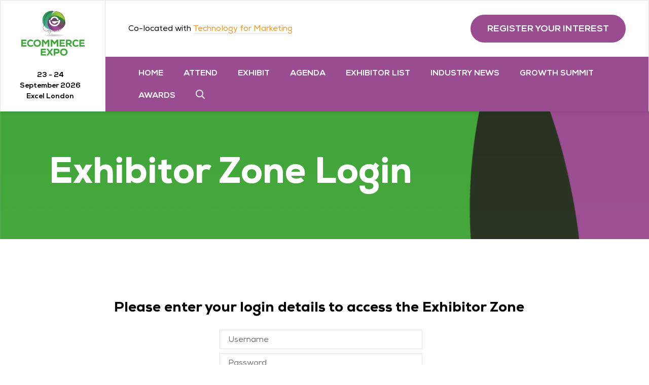

--- FILE ---
content_type: text/html;charset=utf-8
request_url: https://www.ecommerceexpo.co.uk/exhibitor-zone-login
body_size: 11273
content:




	<!DOCTYPE html>
	<html lang="en-GB" class="no-js">
		<head>
			
	<meta http-equiv="Content-Type" content="text/html;charset=utf-8" />

	<title>
		
			Exhibitor Zone Login | eCommerce Expo
		
	</title>
	<meta name="generator" 	 content="SHOWOFF by ASP.events" />
	<meta name="author" content="">

	
	<meta name="description" content="Log into the ezone for eCommerce Expo" />
	<meta name="keywords" content="" />

	<meta name="viewport" content="width=device-width, initial-scale=1.0" />

	
	
		
		
					<meta property="og:title" content="Exhibitor&#x20;Zone&#x20;Login&#x20;&#x7c;&#x20;eCommerce&#x20;Expo" />  
			<meta property="og:site_name" content="eCommerce&#x20;Expo&#x20;2025" />  
			<meta property="schema:description" typeof="https://schema.org/WebPage" content="Log&#x20;into&#x20;the&#x20;ezone&#x20;for&#x20;eCommerce&#x20;Expo" />  
			<meta property="schema:name" typeof="https://schema.org/WebPage" content="Exhibitor&#x20;Zone&#x20;Login" />  
			<meta property="schema:image" typeof="https://schema.org/WebPage" content="https://cdn.asp.events/CLIENT_CloserSt_D86EA381_5056_B739_5482D50A1A831DDD/sites/ecommerce-expo-2024/media/2024-logo/C2P23497---ECE&TFM24---Logos-2024-ECE-green-no-dates.png/fit-in/1200x630/filters:no_upscale()" />  
			<meta property="og:image" content="https://cdn.asp.events/CLIENT_CloserSt_D86EA381_5056_B739_5482D50A1A831DDD/sites/ecommerce-expo-2024/media/2024-logo/C2P23497---ECE&TFM24---Logos-2024-ECE-green-no-dates.png/fit-in/1200x630/filters:no_upscale()" />  
			<meta property="og:description" content="Log&#x20;into&#x20;the&#x20;ezone&#x20;for&#x20;eCommerce&#x20;Expo" />  
			<meta property="og:type" content="article" />  

			<!--
			896CC470F1E666EB742EBE1ED00FBAE70FB2A37496C44A5706E43BEFED69A8C4
			-->
			<base href="https://www.ecommerceexpo.co.uk/" > 
	<meta name="robots" content="index, follow" />  
	<link rel="icon" href="https://cdn.asp.events/CLIENT_CloserSt_D86EA381_5056_B739_5482D50A1A831DDD/sites/ecommerce-expo-2024/media/favicon.ico" type="image/x-icon" />  
	<link rel="canonical" href="https://www.ecommerceexpo.co.uk/exhibitor-zone-login" />  
<!-- Google Tag Manager -->
<script>(function(w,d,s,l,i){w[l]=w[l]||[];w[l].push({'gtm.start':
new Date().getTime(),event:'gtm.js'});var f=d.getElementsByTagName(s)[0],
j=d.createElement(s),dl=l!='dataLayer'?'&l='+l:'';j.async=true;j.src=
'https://www.googletagmanager.com/gtm.js?id='+i+dl;f.parentNode.insertBefore(j,f);
})(window,document,'script','dataLayer','GTM-TQJZXWD');</script>
<!-- End Google Tag Manager -->
	
	





			
			<link rel="stylesheet" href="https://themes.asp.events/ecommerceexpo2024/includes/styles/ecommerceexpo2024.css" />

			
			

			<link rel="preconnect" href="https://fonts.googleapis.com">
			<link rel="preconnect" href="https://fonts.gstatic.com" crossorigin>
			<link href="https://fonts.googleapis.com/css2?family=Roboto:wght@300;400;500;700&display=swap" rel="stylesheet">	

			
	
	<script src="https://code.jquery.com/jquery-3.5.1.min.js" integrity="sha256-9/aliU8dGd2tb6OSsuzixeV4y/faTqgFtohetphbbj0=" crossorigin="anonymous"></script>
    <script src="https://code.jquery.com/jquery-migrate-3.5.2.min.js" integrity="sha256-ocUeptHNod0gW2X1Z+ol3ONVAGWzIJXUmIs+4nUeDLI=" crossorigin="anonymous"></script>

	
    <script src="https://cdn.jsdelivr.net/npm/scriptjs@2.5.7/dist/script.min.js" integrity="sha384-+kbmEGZrjwfGzlYYiLQkgntepLDajw5ZAlz1jvKM4IVPwGH4Z+nbmccUIf9pz1Gq" crossorigin="anonymous"></script>

	
    
	    <script src="https://themes.asp.events/_base/1-2-0/includes/javascripts/dist/essentials.min.js?v=2" integrity="sha256-VH/xQ9VaI7edeFDGIzRJ1o39ePoODwG+T1ebmAilHJw=" crossorigin="anonymous"></script>
    

    
        <script src="https://themes.asp.events/_base/1-2-0/includes/javascripts/dist/global/accessibility.min.js" integrity="sha256-3ryO8Zp/KRAHeYaRhTrJ0vV4CcxzLH9OQgqW0DP3LRU=" crossorigin="anonymous" async></script>
	
    
    
	    <script src="https://themes.asp.events/ecommerceexpo2024/includes/javascripts/site.js?v=42" crossorigin="anonymous"></script>
    

	
	<link rel="preload" href="https://themes.asp.events/_base/1-2-0/includes/fonts/fontawesome/fontawesome-all.min.css?v=1" as="style" fetchPriority="low" onload="this.onload=null;this.rel='stylesheet'" />
	<link rel="preload" href="https://themes.asp.events/_base/1-2-0/includes/fonts/fontawesome/v4-shims.min.css?v=1" as="style" fetchPriority="low" onload="this.onload=null;this.rel='stylesheet'" />
    <noscript>
        <link href="https://themes.asp.events/_base/1-2-0/includes/fonts/fontawesome/fontawesome-all.min.css?v=1" rel="stylesheet" fetchPriority="low">
		<link href="https://themes.asp.events/_base/1-2-0/includes/fonts/fontawesome/v4-shims.min.css?v=1" rel="stylesheet" fetchPriority="low">
    </noscript>	


			
	
	
		
		
		<meta name="google-site-verification" content="google-site-verification=gSPWjNwVxVHuWitScrxT1LOKXbXSb-f4_NcC9ZwPRMw" /> <!-- Google Tag Manager -->
<script>(function(w,d,s,l,i){w[l]=w[l]||[];w[l].push({'gtm.start':
new Date().getTime(),event:'gtm.js'});var f=d.getElementsByTagName(s)[0],
j=d.createElement(s),dl=l!='dataLayer'?'&l='+l:'';j.async=true;j.src=
'https://www.googletagmanager.com/gtm.js?id='+i+dl;f.parentNode.insertBefore(j,f);
})(window,document,'script','dataLayer','GTM-TQJZXWD');</script>
<!-- End Google Tag Manager -->
			<script>
				$script('https://cdn.asp.events/includes/js/jquery/magnificPopup/jquery.magnific-popup.min.js', function(){ $script('https://cdn.asp.events/includes/js/ASPModal.old.min.js'); });

				jQuery(document).ready(function(){

					jQuery(document).on('click','.js-share-button',showShareDialog);

					function showShareDialog(e)
					{
						e.preventDefault();

						var Site = jQuery(this).attr('data-site');

						if (jQuery(this).attr('data-slug') != '') {
							var PageUrl = jQuery(this).attr('data-slug');
						} else {
							var PageUrl = location.href;
						}

						var contentId = '';
						if (jQuery(this).attr('data-contentId') != '') {
							var contentId = jQuery(this).attr('data-contentId');
						}
						var shareText = jQuery(this).attr('data-shareText');
						var shareTitle = jQuery(this).attr('data-shareTitle');

						jQuery.get
							( '__share/buttons/getShareUrl'
							, { Site:Site , PageUrl:PageUrl , PageTitle:document.title, contentId:contentId, shareText:shareText, shareTitle:shareTitle }
							, redirectToShare
							);
					}

					function redirectToShare(data)
					{
						//open email share in modal
						if(data.ShareTo.indexOf('__share/email') == 0)
							openRemoteModal(data.ShareTo);
						else{

						var popupBlockerChecker = {
									check: function(popup_window){
											var _scope = this;
											if (popup_window) {
													if(/chrome/.test(navigator.userAgent.toLowerCase())){
															setTimeout(function () {
																	_scope._is_popup_blocked(_scope, popup_window);
															 },200);
													}else{
															popup_window.onload = function () {
																	_scope._is_popup_blocked(_scope, popup_window);
															};
													}
											}else{
													_scope._displayError();
											}
									},
									_is_popup_blocked: function(scope, popup_window){
											if ((popup_window.innerHeight > 0)==false){ scope._displayError(); }
									},
									_displayError: function(){
											alert("Popup Blocker is enabled! Please add this site to your exception list.");
									}
							};

							var popup = window.open(data.ShareTo,'_blank','width=800,height=650'); //'width=620,height=440'
							popupBlockerChecker.check(popup);
						}
					}

				});
			</script>
		
	

			<script src="https://themes.asp.events/ecommerceexpo2024/includes/javascripts/alpine.min.js" defer></script>
			<script src="https://themes.asp.events/ecommerceexpo2024/includes/javascripts/counterUp.js" type="text/javascript"></script>
		</head>


	<body class="body--id-568142 t-default ecommerce-expo-2024" x-data="{ isScrolled: false }" x-init="window.addEventListener('scroll', () => {isScrolled = window.scrollY > 0;});">
		
		
		
		<!-- Google Tag Manager (noscript) -->
<noscript><iframe src="https://www.googletagmanager.com/ns.html?id=GTM-TQJZXWD"
height="0" width="0" style="display:none;visibility:hidden"></iframe></noscript>
<!-- End Google Tag Manager (noscript) -->

<script> (function(){ var s = document.createElement('script'); var h = document.querySelector('head') || document.body; s.src = 'https://acsbapp.com/apps/app/dist/js/app.js'; s.async = true; s.onload = function(){ acsbJS.init(); }; h.appendChild(s); })(); </script> <!-- Google Tag Manager (noscript) -->
<noscript><iframe src="https://www.googletagmanager.com/ns.html?id=GTM-TQJZXWD"
height="0" width="0" style="display:none;visibility:hidden"></iframe></noscript>
<!-- End Google Tag Manager (noscript) -->
	

		<div class="site">
			
			<div class="l-loader">
				<div class="p-loader">
					<div class="p-loader__icon"></div>
				</div>
			</div>

			
            <div class="header__navigation__mobile">

				<div class="wrapper">
					
					<nav class="navigation-mobile js-navigation-clone" data-original="main" data-type="fullscreen">
					</nav>

					<span title="SEARCH" class="menu__item js-search-trigger menu__item--search">
						<a href="http://search" target="_blank" class="menu__item__link menuitem menuitem--id-3376">SEARCH</a>
					</span>
				</div>
			</div>

			<div class="header__content__mobile">
				<div class="wrapper">
					
					
						<div class="header__logo">
							<div class="panel panel--default panel--headerlogo panel--id-562607">
			
				<div class="panel__body u-text-color-grey">
					  <p><a href="" target="_self" title=""><img alt="ecommerce logo" src="https://cdn.asp.events/CLIENT_CloserSt_D86EA381_5056_B739_5482D50A1A831DDD/sites/ecommerce-expo-2024/media/logo_exhibitor_default.png" style="width: 300px; height: 213px;" /></a><br />
&nbsp;</p>

				</div>
			
		</div>
						</div>
					

					
					
						<div class="header__colocated">
							<div class="panel panel--default panel--headercolocated panel--id-565075">
			
			
				<div class="panel__body">
					<p>Co-located with <a href="https://www.technologyformarketing.co.uk/" target="_blank" title="https://www.technologyformarketing.co.uk/">Technology for Marketing</a></p>

				</div>
			
		</div>
						</div>
					

					
					
						<div class="header__dates">
							<div class="panel panel--default panel--headerdates panel--id-562624">
			
			
			
				<div class="panel__body">
					<p><strong>23 - 24 September&nbsp;2026<br />
Excel&nbsp;London</strong></p>

				</div>
			
		</div>
						</div>
					
					
					
						<div class="header__cta">
							<div class="panel panel--default panel--headercta panel--id-589739 hide-mobile">
			
				<div class="panel__body u-text-color-grey">
					  <ul class="ck-social-icons">
	<li><a href="https://www.linkedin.com/company/ecommerce-expo/?viewAsMember=true" target="_blank" title="https://www.linkedin.com/company/ecommerce-expo/?viewAsMember=true">Linkedin</a></li>
	<li><a href="https://www.instagram.com/ecommerce_expo/" target="_blank" title="https://www.instagram.com/ecommerce_expo/">Instagram</a></li>
	<li><a href="https://www.youtube.com/channel/UCXjNEY4pwN0dWZTynxjhqng" target="_blank" title="https://www.youtube.com/channel/UCXjNEY4pwN0dWZTynxjhqng">youtube</a></li>
	<li><a href="https://twitter.com/ecommerceexpo" target="_blank" title="https://twitter.com/ecommerceexpo">twitter</a></li>
	<li><a href="https://www.facebook.com/eCommerceexpo" target="_blank" title="https://www.facebook.com/eCommerceexpo">Facebook</a></li>
</ul>

				</div>
			
		</div>
	
 

	


	
		<div class="panel panel--default panel--headercta panel--id-565124 ">
			
				<div class="panel__body u-text-color-grey">
					  <ul>
	<li><strong><a class="ck-button-one" href="register-interest-2026" target="_self" title="register-interest-2026">REGISTER YOUR INTEREST</a></strong></li>
</ul>

				</div>
			
		</div>
	
 

	


	
		<div class="panel panel--default panel--headercta panel--id-562611 hide-mobile">
			
				<div class="panel__body u-text-color-grey">
					  <ul>
	<li><strong><a class="ck-button-two" href="exhibitor-enquiry-2026" target="_blank" title="exhibitor-enquiry-2026">BOOK A STAND</a></strong></li>
</ul>

				</div>
			
		</div>
						</div>
					
				</div>
			</div>


			<header :class="{ 'scrolled': isScrolled }" class="header u-box-shadow" >
				
				<div class="header__info">
					
					
						<div class="header__logo">
							<div class="panel panel--default panel--headerlogo panel--id-562607">
			
				<div class="panel__body u-text-color-grey">
					  <p><a href="" target="_self" title=""><img alt="ecommerce logo" src="https://cdn.asp.events/CLIENT_CloserSt_D86EA381_5056_B739_5482D50A1A831DDD/sites/ecommerce-expo-2024/media/logo_exhibitor_default.png" style="width: 300px; height: 213px;" /></a><br />
&nbsp;</p>

				</div>
			
		</div>
						</div>
					
					
					
						<div class="header__dates">
							<div class="panel panel--default panel--headerdates panel--id-562624">
			
			
			
				<div class="panel__body">
					<p><strong>23 - 24 September&nbsp;2026<br />
Excel&nbsp;London</strong></p>

				</div>
			
		</div>
						</div>
					
				</div>

				<div class="header__wrapper">
					<div class="header__wrapper__up">
						
						
							<div class="header__colocated">
								<div class="panel panel--default panel--headercolocated panel--id-565075">
			
			
				<div class="panel__body">
					<p>Co-located with <a href="https://www.technologyformarketing.co.uk/" target="_blank" title="https://www.technologyformarketing.co.uk/">Technology for Marketing</a></p>

				</div>
			
		</div>
							</div>
							
	
						
						
							<div class="header__cta">
								<div class="panel panel--default panel--headercta panel--id-589739 hide-mobile">
			
				<div class="panel__body u-text-color-grey">
					  <ul class="ck-social-icons">
	<li><a href="https://www.linkedin.com/company/ecommerce-expo/?viewAsMember=true" target="_blank" title="https://www.linkedin.com/company/ecommerce-expo/?viewAsMember=true">Linkedin</a></li>
	<li><a href="https://www.instagram.com/ecommerce_expo/" target="_blank" title="https://www.instagram.com/ecommerce_expo/">Instagram</a></li>
	<li><a href="https://www.youtube.com/channel/UCXjNEY4pwN0dWZTynxjhqng" target="_blank" title="https://www.youtube.com/channel/UCXjNEY4pwN0dWZTynxjhqng">youtube</a></li>
	<li><a href="https://twitter.com/ecommerceexpo" target="_blank" title="https://twitter.com/ecommerceexpo">twitter</a></li>
	<li><a href="https://www.facebook.com/eCommerceexpo" target="_blank" title="https://www.facebook.com/eCommerceexpo">Facebook</a></li>
</ul>

				</div>
			
		</div>
	
 

	


	
		<div class="panel panel--default panel--headercta panel--id-565124 ">
			
				<div class="panel__body u-text-color-grey">
					  <ul>
	<li><strong><a class="ck-button-one" href="register-interest-2026" target="_self" title="register-interest-2026">REGISTER YOUR INTEREST</a></strong></li>
</ul>

				</div>
			
		</div>
	
 

	


	
		<div class="panel panel--default panel--headercta panel--id-562611 hide-mobile">
			
				<div class="panel__body u-text-color-grey">
					  <ul>
	<li><strong><a class="ck-button-two" href="exhibitor-enquiry-2026" target="_blank" title="exhibitor-enquiry-2026">BOOK A STAND</a></strong></li>
</ul>

				</div>
			
		</div>
							</div>
						
					</div>

					
					<nav class="header__navigation js-navigation u-background-color-one u-text-color-white" data-name="main">
						<!--seed:F37B9FFE175B031F35E2BDBB6E9C89E2E261D2DC-->
	
		
			<ul class="menu menu--dropdown js-menu js-menu-dropdown menublock" menuid="2353">
		
	
	
		<li title="Home" class="menu__item">

		
			<a href="" target="_self" class="menu__item__link menuitem menuitem--id-34761">Home</a>
		

		
		</li>
	
		<li title="Attend" class="menu__item">

		
			<a href="why-attend" target="_self" class="menu__item__link menuitem menuitem--id-34763">Attend</a>
		

		
			
			<button class="menu__item__toggle" style="display: none;"><i class="fal fa-chevron-down"></i></button>

			
	
		<ul class="menu--sub-menu menu--sub-menu--level-1">
	
	
		<li title="Register Your Interest for 2026" class="menu__item">

		
			<a href="register-interest-2026" target="_self" class="menu__item__link menuitem menuitem--id-40829">Register Your Interest for 2026</a>
		

		
		</li>
	
		<li title="VIP Visitors" class="menu__item">

		
			<a href="vip-visitors-ece" target="_self" class="menu__item__link menuitem menuitem--id-41014">VIP Visitors</a>
		

		
		</li>
	
		<li title="Networking" class="menu__item">

		
			<a href="network-hangout" target="_self" class="menu__item__link menuitem menuitem--id-41684">Networking</a>
		

		
		</li>
	
		<li title="Press Pass" class="menu__item">

		
			<a href="press-pass-registration" target="_self" class="menu__item__link menuitem menuitem--id-41016">Press Pass</a>
		

		
		</li>
	
		<li title="Why attend?" class="menu__item">

		
			<a href="why-attend" target="_self" class="menu__item__link menuitem menuitem--id-35750">Why attend?</a>
		

		
		</li>
	
		<li title="Partners" class="menu__item">

		
			<a href="media-partners" target="_self" class="menu__item__link menuitem menuitem--id-35875">Partners</a>
		

		
		</li>
	
		<li title="Sponsors" class="menu__item">

		
			<a href="our-sponsors" target="_self" class="menu__item__link menuitem menuitem--id-36131">Sponsors</a>
		

		
		</li>
	
		<li title="FAQs" class="menu__item">

		
			<a href="faq" target="_self" class="menu__item__link menuitem menuitem--id-35754">FAQs</a>
		

		
		</li>
	
		<li title="THE APP" class="menu__item">

		
			<a href="access-event-app" target="_self" class="menu__item__link menuitem menuitem--id-41861">THE APP</a>
		

		
		</li>
	
	
		</ul>
	


		
		</li>
	
		<li title="Exhibit" class="menu__item">

		
			<a href="why-exhibit" target="_self" class="menu__item__link menuitem menuitem--id-34765">Exhibit</a>
		

		
			
			<button class="menu__item__toggle" style="display: none;"><i class="fal fa-chevron-down"></i></button>

			
	
		<ul class="menu--sub-menu menu--sub-menu--level-1">
	
	
		<li title="Exhibit Now" class="menu__item">

		
			<a href="exhibitor-enquiry-2026" target="_self" class="menu__item__link menuitem menuitem--id-35752">Exhibit Now</a>
		

		
		</li>
	
		<li title="2025 Exhibitor List" class="menu__item">

		
			<a href="exhibitor-list" target="_self" class="menu__item__link menuitem menuitem--id-40828">2025 Exhibitor List</a>
		

		
		</li>
	
		<li title="Exhibitor Zone Login" class="is-active menu__item">

		
			<a href="exhibitor-zone-login" target="_self" class="is-active menu__item__link menuitem menuitem--id-36394">Exhibitor Zone Login</a>
		

		
		</li>
	
		<li title="Who Attends?" class="menu__item">

		
			<a href="download-2024-2025-visitor-sample" target="_self" class="menu__item__link menuitem menuitem--id-35753">Who Attends?</a>
		

		
		</li>
	
		<li title="Why Exhibit?" class="menu__item">

		
			<a href="why-exhibit" target="_self" class="menu__item__link menuitem menuitem--id-35751">Why Exhibit?</a>
		

		
		</li>
	
		<li title="Exhibitor Scam Warning" class="menu__item">

		
			<a href="exhibitor-warning" target="_self" class="menu__item__link menuitem menuitem--id-41562">Exhibitor Scam Warning</a>
		

		
		</li>
	
	
		</ul>
	


		
		</li>
	
		<li title="Agenda" class="menu__item">

		
			<a href="2025-conference-agenda" target="_self" class="menu__item__link menuitem menuitem--id-34764">Agenda</a>
		

		
			
			<button class="menu__item__toggle" style="display: none;"><i class="fal fa-chevron-down"></i></button>

			
	
		<ul class="menu--sub-menu menu--sub-menu--level-1">
	
	
		<li title="Headline Stage" class="menu__item">

		
			<a href="the-headline-stage" target="_self" class="menu__item__link menuitem menuitem--id-41162">Headline Stage</a>
		

		
		</li>
	
		<li title="The Full Agenda" class="menu__item">

		
			<a href="2025-conference-agenda" target="_self" class="menu__item__link menuitem menuitem--id-41163">The Full Agenda</a>
		

		
		</li>
	
		<li title="Stages &amp; Themes" class="menu__item">

		
			<a href="theatres-and-themes" target="_self" class="menu__item__link menuitem menuitem--id-36031">Stages & Themes</a>
		

		
		</li>
	
		<li title="2025 Speakers" class="menu__item">

		
			<a href="speakers-ece" target="_self" class="menu__item__link menuitem menuitem--id-35757">2025 Speakers</a>
		

		
		</li>
	
		<li title="Become a Speaker" class="menu__item">

		
			<a href="become-speaker" target="_self" class="menu__item__link menuitem menuitem--id-38650">Become a Speaker</a>
		

		
		</li>
	
		<li title="Advisory Board" class="menu__item">

		
			<a href="2025-conference-agenda/advisory-board" target="_self" class="menu__item__link menuitem menuitem--id-39523">Advisory Board</a>
		

		
		</li>
	
		<li title="CPD" class="menu__item">

		
			<a href="2025-conference-agenda/cpd#eCommerce Expo CPD Accreditation" target="_self" class="menu__item__link menuitem menuitem--id-41908">CPD</a>
		

		
		</li>
	
		<li title="Access the 2025 recordings" class="menu__item">

		
			<a href="access-2025-recordings" target="_self" class="menu__item__link menuitem menuitem--id-43014">Access the 2025 recordings</a>
		

		
		</li>
	
	
		</ul>
	


		
		</li>
	
		<li title="Exhibitor List" class="menu__item">

		
			<a href="exhibitor-list" target="_self" class="menu__item__link menuitem menuitem--id-35758">Exhibitor List</a>
		

		
			
			<button class="menu__item__toggle" style="display: none;"><i class="fal fa-chevron-down"></i></button>

			
	
		<ul class="menu--sub-menu menu--sub-menu--level-1">
	
	
		<li title="Exhibitor Products" class="menu__item">

		
			<a href="exhibitor-products-ycae" target="_self" class="menu__item__link menuitem menuitem--id-36501">Exhibitor Products</a>
		

		
		</li>
	
		<li title="Exhibitor News" class="menu__item">

		
			<a href="exhibitor-news" target="_self" class="menu__item__link menuitem menuitem--id-37340">Exhibitor News</a>
		

		
		</li>
	
	
		</ul>
	


		
		</li>
	
		<li title="Industry news" class="menu__item">

		
			<a href="content-hub" target="_self" class="menu__item__link menuitem menuitem--id-34766">Industry news</a>
		

		
		</li>
	
		<li title="Growth Summit" class="menu__item">

		
			<a href="growth-summit" target="_self" class="menu__item__link menuitem menuitem--id-38728">Growth Summit</a>
		

		
		</li>
	
		<li title="Awards" class="menu__item">

		
			<a href="https://ecommerceawards.london/" target="_blank" class="menu__item__link menuitem menuitem--id-34768">Awards</a>
		

		
		</li>
	
		<li title="Search" class="menu__item menu__item--search js-search-trigger">

		
			<a href="http://search" target="_blank" class="menu__item__link menuitem menuitem--id-34772">Search</a>
		

		
		</li>
	
	
		
			</ul>
		
	


					</nav>

				</div>

			</header>




			
			


			
				
		
		
	
				<div class="hero__subpage">
					<div class="panel panel--header-subpage u-background-size-cover panel--id-563555" style="background-image: url('https://cdn.asp.events/CLIENT_CloserSt_D86EA381_5056_B739_5482D50A1A831DDD/sites/ecommerce-expo-2024/media/2024-logo/Subpage-(1).png');">
			<div class="panel__header">
				
					
					
						<h1 class="panel__header__title">
							Exhibitor Zone Login
						</h1>
					
				
			</div>
		</div>
				</div>
			

			
			

			
			<div class="content">
				
	
	
		
		
		
	

	<main class="content__main">
		
		<div class="content__main__body">
			
				
		
		
	<div class="section section--1-column section--default section--id-1  section-margins-top section__padding--auto u-background-default"> 
 <div class="section__body section__body--space-single section__body__width-default"> 
  <div class="section__body__article section__body__article--id-1"> 
   <article class="article article--default u-background-none"> 
    <div class="article__header-body"> 
     <div class="article__body u-text-color-black"> 
      <h3 class="ck-headline" style="text-align: center;">Please enter your login details to access the Exhibitor Zone&nbsp;</h3> 
      <p> 
       <div class='w-zone-loginwrapper' data-lostpassword='false'><div>


	<div class="w-zone-login js-zone-login">

		<div class="w-zone-login__no-access js-zone-login__no-access">
			
		</div>

		<div class="w-zone-login__form-wrapper">
			
				<form action="__zone/dologin" class="w-zone-login__form zoneloginform" method="post">
					<input type="hidden" name="formID" value="LOGIN" id="formID"/>
					<div class='p-form__group form__group'><div class='p-form__group__title form__group__title'><label class="p-form__group__title__label form__group__title__label" required="required" showrequiredicon="true" for="username">Username *</label></div><div class='p-form__group__controls form__group__controls'><input type="text" name="username" class="w-zone-login__form__input" required="required" placeholder="Username" autocomplete="off" id="username"/></div></div>
					<div class='p-form__group form__group'><div class='p-form__group__title form__group__title'><label class="p-form__group__title__label form__group__title__label" required="required" showrequiredicon="true" for="password">Password *</label></div><div class='p-form__group__controls form__group__controls'><input type="password" name="password" class="w-zone-login__form__input" required="required" placeholder="Password" autocomplete="off" id="password"/></div></div>
					<div class='p-form__group form__group'><div class='p-form__group__controls form__group__controls'><button name="loginSubmitButton" type="submit" class="button w-zone-login__form__submit" id="loginSubmitButton">Login</button></div></div>
					
				</form>
				
			
		</div>

		

  </div>

</div></div><script type='text/javascript'>
				$script('https://cdn.asp.events/includes/js/jquery/magnificPopup/jquery.magnific-popup.min.js', function(){
					$script('/includes/javascript/ASPModal.old.min.js', function(){
						$script('/includes/javascript/modules/zone/zone.js?v=rc/4.4.33', function(){
		        			js_zone.login_init();
		        		});
					});
				});
	        </script>
        <br /> &nbsp;</p> 
      <h3 class="ck-headline" style="text-align: center;">If you have any issues, please contact&nbsp;<a href="mailto:ecommerceexpo@closerstillmedia.com" target="_blank" title="mailto:ecommerceexpo@closerstillmedia.com">ecommerceexpo@closerstillmedia.com</a>&nbsp;</h3> 
      <p style="text-align: center;">&nbsp;</p> 
     </div> 
    </div> 
   </article> 
   <script>
		$script('https://themes.asp.events/_base/1-2-0/includes/javascripts/src/modules/pages/anchor.js');
	</script> 
  </div> 
 </div> 
</div>
			
		</div>
	</main>

	
	
		
		
		
	


			</div>
			
			
			
				<div class="newsletter u-background-color-three ">
					<div class="wrapper">
						<div class="panel panel--default panel--newsletter panel--id-589758 u-border-radius u-background-color-one u-box-shadow">
			<div class="panel__header__body">
				
					<div class="panel__header">
						<h2 class="panel__header__title">
							Subscribe to our eCommerce Newsletter
						</h2>
					</div>
				
				
					<div class="panel__body">
						<p class="ck-intro-text">Sign up for the eCommerce Expo newsletter to keep up to date with industry news<br />
featuring exclusive interviews and content from&nbsp;our industry-leading speakers.</p>

<p><br />
<strong><a class="ck-button-two" href="newsletter-registration" target="_self" title="newsletter-registration">SUBSCRIBE HERE</a></strong></p>

					</div>
				
			</div>
			
				<div class="panel__image u-background-size-contain"  style="background-image: url('https://cdn.asp.events/CLIENT_CloserSt_D86EA381_5056_B739_5482D50A1A831DDD/sites/ecommerce-expo-2024/media/ECE-Bubbles-Cursor.svg');" >

				</div>
			
		</div>
					</div>
				</div>
			


			
			
				<div class="sponsors">
					<div class="wrapper">
						<div class="panel panel--default panel--sponsors panel--id-563217"> 
 <div class="panel__body"> 
  <h3 class="ck-headline" style="text-align: center;"><strong>With thanks to our sponsors &amp; partners...</strong></h3> 
  <p style="text-align: center;">
   <div class="js-library-list-outer" searchgroup="20C92633-media-partners-1">
    <script type="text/javascript">$script('https://cdn.asp.events/includes/js/librarysearch.js');$script('https://cdn.asp.events/includes/js/jquery/magnificPopup/jquery.magnific-popup.min.js', function(){ $script('https://cdn.asp.events/includes/js/ASPModal.old.min.js'); });</script>
    <div class="js-librarylistwrapper" data-totalcount="16" data-librarytitle="Media Partners"> 
     <div class="m-libraries-sponsors-list m-libraries-sponsors-list--carousel m-libraries-sponsors-list--carousel--v2 js-m-libraries-list-carousel w-icatcher-carousel"> 
      <div class="m-libraries-sponsors-list__loading"> 
       <div class="p-loader p-loader--overlay js-w-library-loading" searchgroup="20C92633-media-partners-1"> 
        <span class="p-loader__icon"></span> 
        <span class="p-loader__text">Loading</span> 
       </div> 
      </div> 
      <ul class="m-libraries-sponsors-list__items js-library-list js-m-libraries-list-carousel-items" searchgroup="20C92633-media-partners-1" searchrefresh=".m-libraries-sponsors-list__count"> 
       <li class="m-libraries-sponsors-list__items__item m-libraries-sponsors-list__items__item--id-567979   js-library-item" data-content-i-d="567979"> 
        <div class="m-libraries-sponsors-list__items__item__wrapper"> 
         <div class="m-libraries-sponsors-list__items__item__image m-libraries-sponsors-list__items__item__image--contain" style="background-image: url('https://cdn.asp.events/CLIENT_CloserSt_D86EA381_5056_B739_5482D50A1A831DDD/sites/ecommerce-expo-2024/media/Event &amp; Organiser logos/Untitled-design-(24).png');"> 
          <a class="m-libraries-sponsors-list__items__item__image__link js-librarylink-entry" href="javascript:openRemoteModal('media-partners-1/bizibl','ajax',{},false,'',{&quot;dimension15&quot;:&quot;media-partners-1/bizibl&quot;});"> <img src="https://cdn.asp.events/CLIENT_CloserSt_D86EA381_5056_B739_5482D50A1A831DDD/sites/ecommerce-expo-2024/media/Event &amp; Organiser logos/Untitled-design-(24).png/fit-in/500x500/filters:no_upscale()" alt="Bizibl" /> </a> 
         </div> 
        </div> </li> 
       <li class="m-libraries-sponsors-list__items__item m-libraries-sponsors-list__items__item--id-736621   js-library-item" data-content-i-d="736621"> 
        <div class="m-libraries-sponsors-list__items__item__wrapper"> 
         <div class="m-libraries-sponsors-list__items__item__image m-libraries-sponsors-list__items__item__image--contain" style="background-image: url('https://cdn.asp.events/CLIENT_CloserSt_D86EA381_5056_B739_5482D50A1A831DDD/sites/ecommerce-expo-2024/media/libraries/media-partners-1/Bolt_Business_logo.svg.png');"> 
          <a class="m-libraries-sponsors-list__items__item__image__link js-librarylink-entry" href="javascript:openRemoteModal('media-partners-1/bolt-business','ajax',{},false,'',{&quot;dimension15&quot;:&quot;media-partners-1/bolt-business&quot;});"> <img src="https://cdn.asp.events/CLIENT_CloserSt_D86EA381_5056_B739_5482D50A1A831DDD/sites/ecommerce-expo-2024/media/libraries/media-partners-1/Bolt_Business_logo.svg.png/fit-in/500x500/filters:no_upscale()" alt="Bolt Business" /> </a> 
         </div> 
        </div> </li> 
       <li class="m-libraries-sponsors-list__items__item m-libraries-sponsors-list__items__item--id-729347   js-library-item" data-content-i-d="729347"> 
        <div class="m-libraries-sponsors-list__items__item__wrapper"> 
         <div class="m-libraries-sponsors-list__items__item__image m-libraries-sponsors-list__items__item__image--contain" style="background-image: url('https://cdn.asp.events/CLIENT_CloserSt_D86EA381_5056_B739_5482D50A1A831DDD/sites/ecommerce-expo-2024/media/libraries/media-partners-1/Commerce_Logo_TM_2C_RGB.png');"> 
          <a class="m-libraries-sponsors-list__items__item__image__link js-librarylink-entry" href="javascript:openRemoteModal('media-partners-1/commercenext','ajax',{},false,'',{&quot;dimension15&quot;:&quot;media-partners-1/commercenext&quot;});"> <img src="https://cdn.asp.events/CLIENT_CloserSt_D86EA381_5056_B739_5482D50A1A831DDD/sites/ecommerce-expo-2024/media/libraries/media-partners-1/Commerce_Logo_TM_2C_RGB.png/fit-in/500x500/filters:no_upscale()" alt="CommerceNext" /> </a> 
         </div> 
        </div> </li> 
       <li class="m-libraries-sponsors-list__items__item m-libraries-sponsors-list__items__item--id-774174   js-library-item" data-content-i-d="774174"> 
        <div class="m-libraries-sponsors-list__items__item__wrapper"> 
         <div class="m-libraries-sponsors-list__items__item__image m-libraries-sponsors-list__items__item__image--contain" style="background-image: url('https://cdn.asp.events/CLIENT_CloserSt_D86EA381_5056_B739_5482D50A1A831DDD/sites/ecommerce-expo-2024/media/libraries/media-partners-1/Elite-Business-1.png');"> 
          <a class="m-libraries-sponsors-list__items__item__image__link js-librarylink-entry" href="javascript:openRemoteModal('media-partners-1/elite-business-w6pl','ajax',{},false,'',{&quot;dimension15&quot;:&quot;media-partners-1/elite-business-w6pl&quot;});"> <img src="https://cdn.asp.events/CLIENT_CloserSt_D86EA381_5056_B739_5482D50A1A831DDD/sites/ecommerce-expo-2024/media/libraries/media-partners-1/Elite-Business-1.png/fit-in/500x500/filters:no_upscale()" alt="Elite Business" /> </a> 
         </div> 
        </div> </li> 
       <li class="m-libraries-sponsors-list__items__item m-libraries-sponsors-list__items__item--id-729296   js-library-item" data-content-i-d="729296"> 
        <div class="m-libraries-sponsors-list__items__item__wrapper"> 
         <div class="m-libraries-sponsors-list__items__item__image m-libraries-sponsors-list__items__item__image--contain" style="background-image: url('https://cdn.asp.events/CLIENT_CloserSt_D86EA381_5056_B739_5482D50A1A831DDD/sites/ecommerce-expo-2024/media/libraries/media-partners-1/euromonitor-logo.jpg');"> 
          <a class="m-libraries-sponsors-list__items__item__image__link js-librarylink-entry" href="javascript:openRemoteModal('media-partners-1/euromonitor-international','ajax',{},false,'',{&quot;dimension15&quot;:&quot;media-partners-1/euromonitor-international&quot;});"> <img src="https://cdn.asp.events/CLIENT_CloserSt_D86EA381_5056_B739_5482D50A1A831DDD/sites/ecommerce-expo-2024/media/libraries/media-partners-1/euromonitor-logo.jpg/fit-in/500x500/filters:no_upscale()" alt="Euromonitor International" /> </a> 
         </div> 
        </div> </li> 
       <li class="m-libraries-sponsors-list__items__item m-libraries-sponsors-list__items__item--id-568002   js-library-item" data-content-i-d="568002"> 
        <div class="m-libraries-sponsors-list__items__item__wrapper"> 
         <div class="m-libraries-sponsors-list__items__item__image m-libraries-sponsors-list__items__item__image--contain" style="background-image: url('https://cdn.asp.events/CLIENT_CloserSt_D86EA381_5056_B739_5482D50A1A831DDD/sites/ecommerce-expo-2024/media/libraries/media-partners-1/excel-london-new-logo.webp');"> 
          <a class="m-libraries-sponsors-list__items__item__image__link js-librarylink-entry" href="javascript:openRemoteModal('media-partners-1/excel','ajax',{},false,'',{&quot;dimension15&quot;:&quot;media-partners-1/excel&quot;});"> <img src="https://cdn.asp.events/CLIENT_CloserSt_D86EA381_5056_B739_5482D50A1A831DDD/sites/ecommerce-expo-2024/media/libraries/media-partners-1/excel-london-new-logo.webp/fit-in/500x500/filters:no_upscale()" alt="Excel" /> </a> 
         </div> 
        </div> </li> 
       <li class="m-libraries-sponsors-list__items__item m-libraries-sponsors-list__items__item--id-567983   js-library-item" data-content-i-d="567983"> 
        <div class="m-libraries-sponsors-list__items__item__wrapper"> 
         <div class="m-libraries-sponsors-list__items__item__image m-libraries-sponsors-list__items__item__image--contain" style="background-image: url('https://cdn.asp.events/CLIENT_CloserSt_D86EA381_5056_B739_5482D50A1A831DDD/sites/ecommerce-expo-2024/media/libraries/media-partners-1/IMRG-logo-rebranded.png');"> 
          <a class="m-libraries-sponsors-list__items__item__image__link js-librarylink-entry" href="javascript:openRemoteModal('media-partners-1/imrg','ajax',{},false,'',{&quot;dimension15&quot;:&quot;media-partners-1/imrg&quot;});"> <img src="https://cdn.asp.events/CLIENT_CloserSt_D86EA381_5056_B739_5482D50A1A831DDD/sites/ecommerce-expo-2024/media/libraries/media-partners-1/IMRG-logo-rebranded.png/fit-in/500x500/filters:no_upscale()" alt="IMRG" /> </a> 
         </div> 
        </div> </li> 
       <li class="m-libraries-sponsors-list__items__item m-libraries-sponsors-list__items__item--id-736622   js-library-item" data-content-i-d="736622"> 
        <div class="m-libraries-sponsors-list__items__item__wrapper"> 
         <div class="m-libraries-sponsors-list__items__item__image m-libraries-sponsors-list__items__item__image--contain" style="background-image: url('https://cdn.asp.events/CLIENT_CloserSt_D86EA381_5056_B739_5482D50A1A831DDD/sites/ecommerce-expo-2024/media/libraries/media-partners-1/332-3326642_kogan-page-logo.png');"> 
          <a class="m-libraries-sponsors-list__items__item__image__link js-librarylink-entry" href="javascript:openRemoteModal('media-partners-1/kogan-page-87qd','ajax',{},false,'',{&quot;dimension15&quot;:&quot;media-partners-1/kogan-page-87qd&quot;});"> <img src="https://cdn.asp.events/CLIENT_CloserSt_D86EA381_5056_B739_5482D50A1A831DDD/sites/ecommerce-expo-2024/media/libraries/media-partners-1/332-3326642_kogan-page-logo.png/fit-in/500x500/filters:no_upscale()" alt="Kogan Page" /> </a> 
         </div> 
        </div> </li> 
       <li class="m-libraries-sponsors-list__items__item m-libraries-sponsors-list__items__item--id-774952   js-library-item" data-content-i-d="774952"> 
        <div class="m-libraries-sponsors-list__items__item__wrapper"> 
         <div class="m-libraries-sponsors-list__items__item__image m-libraries-sponsors-list__items__item__image--contain" style="background-image: url('https://cdn.asp.events/CLIENT_CloserSt_D86EA381_5056_B739_5482D50A1A831DDD/sites/ecommerce-expo-2024/media/libraries/media-partners-1/mediaplanet-logo2.png');"> 
          <a class="m-libraries-sponsors-list__items__item__image__link js-librarylink-entry" href="javascript:openRemoteModal('media-partners-1/mediaplanet','ajax',{},false,'',{&quot;dimension15&quot;:&quot;media-partners-1/mediaplanet&quot;});"> <img src="https://cdn.asp.events/CLIENT_CloserSt_D86EA381_5056_B739_5482D50A1A831DDD/sites/ecommerce-expo-2024/media/libraries/media-partners-1/mediaplanet-logo2.png/fit-in/500x500/filters:no_upscale()" alt="Mediaplanet" /> </a> 
         </div> 
        </div> </li> 
       <li class="m-libraries-sponsors-list__items__item m-libraries-sponsors-list__items__item--id-693275   js-library-item" data-content-i-d="693275"> 
        <div class="m-libraries-sponsors-list__items__item__wrapper"> 
         <div class="m-libraries-sponsors-list__items__item__image m-libraries-sponsors-list__items__item__image--contain" style="background-image: url('https://cdn.asp.events/CLIENT_CloserSt_D86EA381_5056_B739_5482D50A1A831DDD/sites/ecommerce-expo-2024/media/libraries/media-partners-1/P-Plogo.jpg');"> 
          <a class="m-libraries-sponsors-list__items__item__image__link js-librarylink-entry" href="javascript:openRemoteModal('media-partners-1/parcel-post','ajax',{},false,'',{&quot;dimension15&quot;:&quot;media-partners-1/parcel-post&quot;});"> <img src="https://cdn.asp.events/CLIENT_CloserSt_D86EA381_5056_B739_5482D50A1A831DDD/sites/ecommerce-expo-2024/media/libraries/media-partners-1/P-Plogo.jpg/fit-in/500x500/filters:no_upscale()" alt="Parcel &amp; Postal Technology International magazine" /> </a> 
         </div> 
        </div> </li> 
       <li class="m-libraries-sponsors-list__items__item m-libraries-sponsors-list__items__item--id-567998   js-library-item" data-content-i-d="567998"> 
        <div class="m-libraries-sponsors-list__items__item__wrapper"> 
         <div class="m-libraries-sponsors-list__items__item__image m-libraries-sponsors-list__items__item__image--contain" style="background-image: url('https://cdn.asp.events/CLIENT_CloserSt_D86EA381_5056_B739_5482D50A1A831DDD/sites/ecommerce-expo-2024/media/libraries/media-partners-1/Propeller-Logotype-Black-2-.png');"> 
          <a class="m-libraries-sponsors-list__items__item__image__link js-librarylink-entry" href="javascript:openRemoteModal('media-partners-1/propeller','ajax',{},false,'',{&quot;dimension15&quot;:&quot;media-partners-1/propeller&quot;});"> <img src="https://cdn.asp.events/CLIENT_CloserSt_D86EA381_5056_B739_5482D50A1A831DDD/sites/ecommerce-expo-2024/media/libraries/media-partners-1/Propeller-Logotype-Black-2-.png/fit-in/500x500/filters:no_upscale()" alt="Propeller" /> </a> 
         </div> 
        </div> </li> 
       <li class="m-libraries-sponsors-list__items__item m-libraries-sponsors-list__items__item--id-736620   js-library-item" data-content-i-d="736620"> 
        <div class="m-libraries-sponsors-list__items__item__wrapper"> 
         <div class="m-libraries-sponsors-list__items__item__image m-libraries-sponsors-list__items__item__image--contain" style="background-image: url('https://cdn.asp.events/CLIENT_CloserSt_D86EA381_5056_B739_5482D50A1A831DDD/sites/ecommerce-expo-2024/media/libraries/media-partners-1/retail-gazette-logo.png');"> 
          <a class="m-libraries-sponsors-list__items__item__image__link js-librarylink-entry" href="javascript:openRemoteModal('media-partners-1/retail-gazette-q1ps','ajax',{},false,'',{&quot;dimension15&quot;:&quot;media-partners-1/retail-gazette-q1ps&quot;});"> <img src="https://cdn.asp.events/CLIENT_CloserSt_D86EA381_5056_B739_5482D50A1A831DDD/sites/ecommerce-expo-2024/media/libraries/media-partners-1/retail-gazette-logo.png/fit-in/500x500/filters:no_upscale()" alt="Retail Gazette" /> </a> 
         </div> 
        </div> </li> 
       <li class="m-libraries-sponsors-list__items__item m-libraries-sponsors-list__items__item--id-729293   js-library-item" data-content-i-d="729293"> 
        <div class="m-libraries-sponsors-list__items__item__wrapper"> 
         <div class="m-libraries-sponsors-list__items__item__image m-libraries-sponsors-list__items__item__image--contain" style="background-image: url('https://cdn.asp.events/CLIENT_CloserSt_D86EA381_5056_B739_5482D50A1A831DDD/sites/ecommerce-expo-2024/media/libraries/media-partners-1/RTIH.png');"> 
          <a class="m-libraries-sponsors-list__items__item__image__link js-librarylink-entry" href="javascript:openRemoteModal('media-partners-1/retail-tech-innovation-hub-2gbv','ajax',{},false,'',{&quot;dimension15&quot;:&quot;media-partners-1/retail-tech-innovation-hub-2gbv&quot;});"> <img src="https://cdn.asp.events/CLIENT_CloserSt_D86EA381_5056_B739_5482D50A1A831DDD/sites/ecommerce-expo-2024/media/libraries/media-partners-1/RTIH.png/fit-in/500x500/filters:no_upscale()" alt="Retail Tech Innovation Hub" /> </a> 
         </div> 
        </div> </li> 
       <li class="m-libraries-sponsors-list__items__item m-libraries-sponsors-list__items__item--id-693282   js-library-item" data-content-i-d="693282"> 
        <div class="m-libraries-sponsors-list__items__item__wrapper"> 
         <div class="m-libraries-sponsors-list__items__item__image m-libraries-sponsors-list__items__item__image--contain" style="background-image: url('https://cdn.asp.events/CLIENT_CloserSt_D86EA381_5056_B739_5482D50A1A831DDD/sites/ecommerce-expo-2024/media/libraries/media-partners-1/rightlander-full-blue.svg');"> 
          <a class="m-libraries-sponsors-list__items__item__image__link js-librarylink-entry" href="javascript:openRemoteModal('media-partners-1/rightlander','ajax',{},false,'',{&quot;dimension15&quot;:&quot;media-partners-1/rightlander&quot;});"> <img src="https://cdn.asp.events/CLIENT_CloserSt_D86EA381_5056_B739_5482D50A1A831DDD/sites/ecommerce-expo-2024/media/libraries/media-partners-1/rightlander-full-blue.svg" alt="Rightlander" /> </a> 
         </div> 
        </div> </li> 
       <li class="m-libraries-sponsors-list__items__item m-libraries-sponsors-list__items__item--id-706829   js-library-item" data-content-i-d="706829"> 
        <div class="m-libraries-sponsors-list__items__item__wrapper"> 
         <div class="m-libraries-sponsors-list__items__item__image m-libraries-sponsors-list__items__item__image--contain" style="background-image: url('https://cdn.asp.events/CLIENT_CloserSt_D86EA381_5056_B739_5482D50A1A831DDD/sites/ecommerce-expo-2024/media/libraries/media-partners-1/the-paypers-new-logo-1-.png');"> 
          <a class="m-libraries-sponsors-list__items__item__image__link js-librarylink-entry" href="javascript:openRemoteModal('media-partners-1/paypers-r9rx','ajax',{},false,'',{&quot;dimension15&quot;:&quot;media-partners-1/paypers-r9rx&quot;});"> <img src="https://cdn.asp.events/CLIENT_CloserSt_D86EA381_5056_B739_5482D50A1A831DDD/sites/ecommerce-expo-2024/media/libraries/media-partners-1/the-paypers-new-logo-1-.png/fit-in/500x500/filters:no_upscale()" alt="The Paypers" /> </a> 
         </div> 
        </div> </li> 
       <li class="m-libraries-sponsors-list__items__item m-libraries-sponsors-list__items__item--id-581000 m-libraries-sponsors-list__items__item--The Retail Bulletin   js-library-item" data-content-i-d="581000"> 
        <div class="m-libraries-sponsors-list__items__item__wrapper"> 
         <div class="m-libraries-sponsors-list__items__item__image m-libraries-sponsors-list__items__item__image--contain" style="background-image: url('https://cdn.asp.events/CLIENT_CloserSt_D86EA381_5056_B739_5482D50A1A831DDD/sites/ecommerce-expo-2024/media/libraries/media-partners-1/retail-bulletin.jpg');"> 
          <a class="m-libraries-sponsors-list__items__item__image__link js-librarylink-entry" href="javascript:openRemoteModal('media-partners-1/retail-bulletin','ajax',{},false,'',{&quot;dimension15&quot;:&quot;media-partners-1/retail-bulletin&quot;});"> <img src="https://cdn.asp.events/CLIENT_CloserSt_D86EA381_5056_B739_5482D50A1A831DDD/sites/ecommerce-expo-2024/media/libraries/media-partners-1/retail-bulletin.jpg/fit-in/500x500/filters:no_upscale()" alt="The Retail Bulletin" /> </a> 
         </div> 
        </div> </li> 
      </ul> 
      <div class="m-libraries-sponsors-list__navigation slick-navigation" searchgroup="20C92633-media-partners-1"></div> 
      <div class="m-libraries-sponsors-list__pager" searchgroup="20C92633-media-partners-1"></div> 
      <div class="m-libraries-sponsors-list__pagination m-libraries-sponsors-list__pagination--bottom" style="display: none;"> 
       <div class="pagination pagination--default js-pagination js-library-pagination" searchgroup="20C92633-media-partners-1" data-searchcriteria="filters.logo=__hasValue&amp;azLetterField=" data-cachestatic="0"> 
        <ul class="pagination__list"></ul> 
       </div> 
      </div> 
      <script>
		$script('https://themes.asp.events/_base/1-2-0/includes/javascripts/src/global/plugins/slick.min.js', function(){
			$script('https://themes.asp.events/_base/1-2-0/includes/javascripts/src/modules/libraries/list/carousel_v2.js', function(){
				libraryListCarousel.init({
					element: '.m-libraries-sponsors-list__items[searchgroup="20C92633-media-partners-1"]',
					autoplay: true,
					autoplaySpeed: 3000,
					speed: 500,
					arrows: false,
					arrowsElement: '.m-libraries-sponsors-list__navigation[searchgroup="20C92633-media-partners-1"]',
					dots: true,
					dotsElement: '.m-libraries-sponsors-list__pager[searchgroup="20C92633-media-partners-1"]',
                    rows: 0 /* @note: see https://github.com/kenwheeler/slick/issues/3207 */,
					slidesToShow: 1,
					slidesToShowTablet: 2,
					slidesToShowLaptop: 3,
					slidesToShowDesktop: 4,
				});
			});
		});

        /* @note: Reinitialize slick carousel when accordion is opened - ZD ticket 203984 */
        $(document).ready(function() {
            $(document).on("click", ".js-article-accordion .article__header", function() {
                const $accordionContent = $(this).closest(".js-article-accordion").find(".article__body");
                
                if ($accordionContent.find(".m-libraries-sponsors-list--carousel--v2 .m-libraries-sponsors-list__items[searchgroup='20C92633-media-partners-1']").length) {
                    $accordionContent.find(".m-libraries-sponsors-list--carousel--v2 .m-libraries-sponsors-list__items[searchgroup='20C92633-media-partners-1']").slick("unslick").slick("reinit");
                }
            });
        });
	</script> 
     </div> 
    </div>
   </div><br /> 
   <div class="js-library-list-outer" searchgroup="691A77C2-sponsors">
    <script type="text/javascript">$script('https://cdn.asp.events/includes/js/librarysearch.js');$script('https://cdn.asp.events/includes/js/jquery/magnificPopup/jquery.magnific-popup.min.js', function(){ $script('https://cdn.asp.events/includes/js/ASPModal.old.min.js'); });</script>
    <div class="js-librarylistwrapper" data-totalcount="9" data-librarytitle="Sponsors"> 
     <div class="m-libraries-sponsors-list m-libraries-sponsors-list--carousel m-libraries-sponsors-list--carousel--v2 js-m-libraries-list-carousel w-icatcher-carousel"> 
      <div class="m-libraries-sponsors-list__loading"> 
       <div class="p-loader p-loader--overlay js-w-library-loading" searchgroup="691A77C2-sponsors"> 
        <span class="p-loader__icon"></span> 
        <span class="p-loader__text">Loading</span> 
       </div> 
      </div> 
      <ul class="m-libraries-sponsors-list__items js-library-list js-m-libraries-list-carousel-items" searchgroup="691A77C2-sponsors" searchrefresh=".m-libraries-sponsors-list__count"> 
       <li class="m-libraries-sponsors-list__items__item m-libraries-sponsors-list__items__item--id-644078   js-library-item" data-content-i-d="644078"> 
        <div class="m-libraries-sponsors-list__items__item__wrapper"> 
         <div class="m-libraries-sponsors-list__items__item__image m-libraries-sponsors-list__items__item__image--contain" style="background-image: url('https://cdn.asp.events/CLIENT_CloserSt_D86EA381_5056_B739_5482D50A1A831DDD/sites/ecommerce-expo-2024/media/libraries/sponsors/ActiveCampaign_Logo.png');"> 
          <a class="m-libraries-sponsors-list__items__item__image__link js-librarylink-entry" href="javascript:openRemoteModal('sponsors/active-campaign','ajax',{},false,'',{&quot;dimension15&quot;:&quot;sponsors/active-campaign&quot;});"> <img src="https://cdn.asp.events/CLIENT_CloserSt_D86EA381_5056_B739_5482D50A1A831DDD/sites/ecommerce-expo-2024/media/libraries/sponsors/ActiveCampaign_Logo.png/fit-in/500x500/filters:no_upscale()" alt="Active Campaign" /> </a> 
         </div> 
        </div> </li> 
       <li class="m-libraries-sponsors-list__items__item m-libraries-sponsors-list__items__item--id-745775   js-library-item" data-content-i-d="745775"> 
        <div class="m-libraries-sponsors-list__items__item__wrapper"> 
         <div class="m-libraries-sponsors-list__items__item__image m-libraries-sponsors-list__items__item__image--contain" style="background-image: url('https://cdn.asp.events/CLIENT_CloserSt_D86EA381_5056_B739_5482D50A1A831DDD/sites/ecommerce-expo-2024/media/libraries/sponsors/ADS-JUL2024-Amazon_Ads_Horizontal_SquidInk_RGB.png');"> 
          <a class="m-libraries-sponsors-list__items__item__image__link js-librarylink-entry" href="javascript:openRemoteModal('sponsors/amazon-ads','ajax',{},false,'',{&quot;dimension15&quot;:&quot;sponsors/amazon-ads&quot;});"> <img src="https://cdn.asp.events/CLIENT_CloserSt_D86EA381_5056_B739_5482D50A1A831DDD/sites/ecommerce-expo-2024/media/libraries/sponsors/ADS-JUL2024-Amazon_Ads_Horizontal_SquidInk_RGB.png/fit-in/500x500/filters:no_upscale()" alt="Amazon Ads" /> </a> 
         </div> 
        </div> </li> 
       <li class="m-libraries-sponsors-list__items__item m-libraries-sponsors-list__items__item--id-745785   js-library-item" data-content-i-d="745785"> 
        <div class="m-libraries-sponsors-list__items__item__wrapper"> 
         <div class="m-libraries-sponsors-list__items__item__image m-libraries-sponsors-list__items__item__image--contain" style="background-image: url('https://cdn.asp.events/CLIENT_CloserSt_D86EA381_5056_B739_5482D50A1A831DDD/sites/ecommerce-expo-2024/media/libraries/sponsors/amazon-multi-channel-fulfilment-logo2.webp');"> 
          <a class="m-libraries-sponsors-list__items__item__image__link js-librarylink-entry" href="javascript:openRemoteModal('sponsors/amazon-multi-channel-fulfillment-s20x','ajax',{},false,'',{&quot;dimension15&quot;:&quot;sponsors/amazon-multi-channel-fulfillment-s20x&quot;});"> <img src="https://cdn.asp.events/CLIENT_CloserSt_D86EA381_5056_B739_5482D50A1A831DDD/sites/ecommerce-expo-2024/media/libraries/sponsors/amazon-multi-channel-fulfilment-logo2.webp/fit-in/500x500/filters:no_upscale()" alt="Amazon Multi-Channel Fulfillment" /> </a> 
         </div> 
        </div> </li> 
       <li class="m-libraries-sponsors-list__items__item m-libraries-sponsors-list__items__item--id-745782   js-library-item" data-content-i-d="745782"> 
        <div class="m-libraries-sponsors-list__items__item__wrapper"> 
         <div class="m-libraries-sponsors-list__items__item__image m-libraries-sponsors-list__items__item__image--contain" style="background-image: url('https://cdn.asp.events/CLIENT_CloserSt_D86EA381_5056_B739_5482D50A1A831DDD/sites/ecommerce-expo-2024/media/libraries/sponsors/SWA_HorizontalLogo_Rgb_Dark_SquidInk_PrimeBlue-4-.png');"> 
          <a class="m-libraries-sponsors-list__items__item__image__link js-librarylink-entry" href="javascript:openRemoteModal('sponsors/amazon-shipping','ajax',{},false,'',{&quot;dimension15&quot;:&quot;sponsors/amazon-shipping&quot;});"> <img src="https://cdn.asp.events/CLIENT_CloserSt_D86EA381_5056_B739_5482D50A1A831DDD/sites/ecommerce-expo-2024/media/libraries/sponsors/SWA_HorizontalLogo_Rgb_Dark_SquidInk_PrimeBlue-4-.png/fit-in/500x500/filters:no_upscale()" alt="Amazon Shipping" /> </a> 
         </div> 
        </div> </li> 
       <li class="m-libraries-sponsors-list__items__item m-libraries-sponsors-list__items__item--id-785034   js-library-item" data-content-i-d="785034"> 
        <div class="m-libraries-sponsors-list__items__item__wrapper"> 
         <div class="m-libraries-sponsors-list__items__item__image m-libraries-sponsors-list__items__item__image--contain" style="background-image: url('https://cdn.asp.events/CLIENT_CloserSt_D86EA381_5056_B739_5482D50A1A831DDD/sites/ecommerce-expo-2024/media/libraries/sponsors/Branch-logo.webp');"> 
          <a class="m-libraries-sponsors-list__items__item__image__link js-librarylink-entry" href="javascript:openRemoteModal('sponsors/branch','ajax',{},false,'',{&quot;dimension15&quot;:&quot;sponsors/branch&quot;});"> <img src="https://cdn.asp.events/CLIENT_CloserSt_D86EA381_5056_B739_5482D50A1A831DDD/sites/ecommerce-expo-2024/media/libraries/sponsors/Branch-logo.webp/fit-in/500x500/filters:no_upscale()" alt="Branch" /> </a> 
         </div> 
        </div> </li> 
       <li class="m-libraries-sponsors-list__items__item m-libraries-sponsors-list__items__item--id-727468   js-library-item" data-content-i-d="727468"> 
        <div class="m-libraries-sponsors-list__items__item__wrapper"> 
         <div class="m-libraries-sponsors-list__items__item__image m-libraries-sponsors-list__items__item__image--contain" style="background-image: url('https://cdn.asp.events/CLIENT_CloserSt_D86EA381_5056_B739_5482D50A1A831DDD/sites/ecommerce-expo-2024/media/libraries/sponsors/Columbus_logo_Blue_RGB.jpg');"> 
          <a class="m-libraries-sponsors-list__items__item__image__link js-librarylink-entry" href="javascript:openRemoteModal('sponsors/columbus-vday','ajax',{},false,'',{&quot;dimension15&quot;:&quot;sponsors/columbus-vday&quot;});"> <img src="https://cdn.asp.events/CLIENT_CloserSt_D86EA381_5056_B739_5482D50A1A831DDD/sites/ecommerce-expo-2024/media/libraries/sponsors/Columbus_logo_Blue_RGB.jpg/fit-in/500x500/filters:no_upscale()" alt="Columbus Global" /> </a> 
         </div> 
        </div> </li> 
       <li class="m-libraries-sponsors-list__items__item m-libraries-sponsors-list__items__item--id-693333   js-library-item" data-content-i-d="693333"> 
        <div class="m-libraries-sponsors-list__items__item__wrapper"> 
         <div class="m-libraries-sponsors-list__items__item__image m-libraries-sponsors-list__items__item__image--contain" style="background-image: url('https://cdn.asp.events/CLIENT_CloserSt_D86EA381_5056_B739_5482D50A1A831DDD/sites/ecommerce-expo-2024/media/libraries/sponsors/Doofinder-BadgeV.png');"> 
          <a class="m-libraries-sponsors-list__items__item__image__link js-librarylink-entry" href="javascript:openRemoteModal('sponsors/doofinder','ajax',{},false,'',{&quot;dimension15&quot;:&quot;sponsors/doofinder&quot;});"> <img src="https://cdn.asp.events/CLIENT_CloserSt_D86EA381_5056_B739_5482D50A1A831DDD/sites/ecommerce-expo-2024/media/libraries/sponsors/Doofinder-BadgeV.png/fit-in/500x500/filters:no_upscale()" alt="Doofinder" /> </a> 
         </div> 
        </div> </li> 
       <li class="m-libraries-sponsors-list__items__item m-libraries-sponsors-list__items__item--id-614398   js-library-item" data-content-i-d="614398"> 
        <div class="m-libraries-sponsors-list__items__item__wrapper"> 
         <div class="m-libraries-sponsors-list__items__item__image m-libraries-sponsors-list__items__item__image--contain" style="background-image: url('https://cdn.asp.events/CLIENT_CloserSt_D86EA381_5056_B739_5482D50A1A831DDD/sites/ecommerce-expo-2024/media/libraries/sponsors/dot-digital.png');"> 
          <a class="m-libraries-sponsors-list__items__item__image__link js-librarylink-entry" href="javascript:openRemoteModal('sponsors/dotdigital','ajax',{},false,'',{&quot;dimension15&quot;:&quot;sponsors/dotdigital&quot;});"> <img src="https://cdn.asp.events/CLIENT_CloserSt_D86EA381_5056_B739_5482D50A1A831DDD/sites/ecommerce-expo-2024/media/libraries/sponsors/dot-digital.png/fit-in/500x500/filters:no_upscale()" alt="Dotdigital" /> </a> 
         </div> 
        </div> </li> 
       <li class="m-libraries-sponsors-list__items__item m-libraries-sponsors-list__items__item--id-614395   js-library-item" data-content-i-d="614395"> 
        <div class="m-libraries-sponsors-list__items__item__wrapper"> 
         <div class="m-libraries-sponsors-list__items__item__image m-libraries-sponsors-list__items__item__image--contain" style="background-image: url('https://cdn.asp.events/CLIENT_CloserSt_D86EA381_5056_B739_5482D50A1A831DDD/sites/ecommerce-expo-2024/media/libraries/sponsors/insider-black-logo.svg');"> 
          <a class="m-libraries-sponsors-list__items__item__image__link js-librarylink-entry" href="javascript:openRemoteModal('sponsors/insider','ajax',{},false,'',{&quot;dimension15&quot;:&quot;sponsors/insider&quot;});"> <img src="https://cdn.asp.events/CLIENT_CloserSt_D86EA381_5056_B739_5482D50A1A831DDD/sites/ecommerce-expo-2024/media/libraries/sponsors/insider-black-logo.svg" alt="Insider" /> </a> 
         </div> 
        </div> </li> 
      </ul> 
      <div class="m-libraries-sponsors-list__navigation slick-navigation" searchgroup="691A77C2-sponsors"></div> 
      <div class="m-libraries-sponsors-list__pager" searchgroup="691A77C2-sponsors"></div> 
      <div class="m-libraries-sponsors-list__pagination m-libraries-sponsors-list__pagination--bottom" style="display: none;"> 
       <div class="pagination pagination--default js-pagination js-library-pagination" searchgroup="691A77C2-sponsors" data-searchcriteria="azLetterField=" data-cachestatic="0"> 
        <ul class="pagination__list"></ul> 
       </div> 
      </div> 
      <script>
		$script('https://themes.asp.events/_base/1-2-0/includes/javascripts/src/global/plugins/slick.min.js', function(){
			$script('https://themes.asp.events/_base/1-2-0/includes/javascripts/src/modules/libraries/list/carousel_v2.js', function(){
				libraryListCarousel.init({
					element: '.m-libraries-sponsors-list__items[searchgroup="691A77C2-sponsors"]',
					autoplay: true,
					autoplaySpeed: 3000,
					speed: 500,
					arrows: false,
					arrowsElement: '.m-libraries-sponsors-list__navigation[searchgroup="691A77C2-sponsors"]',
					dots: true,
					dotsElement: '.m-libraries-sponsors-list__pager[searchgroup="691A77C2-sponsors"]',
                    rows: 0 /* @note: see https://github.com/kenwheeler/slick/issues/3207 */,
					slidesToShow: 1,
					slidesToShowTablet: 2,
					slidesToShowLaptop: 3,
					slidesToShowDesktop: 4,
				});
			});
		});

        /* @note: Reinitialize slick carousel when accordion is opened - ZD ticket 203984 */
        $(document).ready(function() {
            $(document).on("click", ".js-article-accordion .article__header", function() {
                const $accordionContent = $(this).closest(".js-article-accordion").find(".article__body");
                
                if ($accordionContent.find(".m-libraries-sponsors-list--carousel--v2 .m-libraries-sponsors-list__items[searchgroup='691A77C2-sponsors']").length) {
                    $accordionContent.find(".m-libraries-sponsors-list--carousel--v2 .m-libraries-sponsors-list__items[searchgroup='691A77C2-sponsors']").slick("unslick").slick("reinit");
                }
            });
        });
	</script> 
     </div> 
    </div>
   </div><br /> &nbsp;</p> 
 </div> 
</div>
					</div>
				</div>
			

			
			


			
			
			<footer class="footer">
				
				
				 <div class="panel footer--image panel--id-563264" style="background-image: url('https://cdn.asp.events/CLIENT_CloserSt_D86EA381_5056_B739_5482D50A1A831DDD/sites/ecommerce-expo-2024/media/ECE-Bubbles-footer.svg');">
		</div> 

				
				<div class="footer__main">
					
						<div class="footer__wrapper">
							<div class="panel panel--default panel--footermain panel--id-563265">
			
			
				<div class="panel__header">
					<h4 class="panel__header__title">
						FOLLOW US
					</h4>
				</div>
			
			
				<div class="panel__body">
					<ul class="ck-social-icons">
	<li><a href="https://www.facebook.com/eCommerceexpo" target="_blank" title="https://www.facebook.com/eCommerceexpo">Facebook</a></li>
	<li><a href="https://www.linkedin.com/company/ecommerce-expo/?viewAsMember=true" target="_blank" title="https://www.linkedin.com/company/ecommerce-expo/?viewAsMember=true">Linkedin</a></li>
	<li><a href="https://twitter.com/ecommerceexpo" target="_blank" title="https://twitter.com/ecommerceexpo">twitter</a></li>
	<li><a href="https://www.youtube.com/channel/UCXjNEY4pwN0dWZTynxjhqng" target="_blank" title="https://www.youtube.com/channel/UCXjNEY4pwN0dWZTynxjhqng">youtube</a></li>
</ul>

				</div>
			
		</div>

	
 

	


	
		<div class="panel panel--default panel--footermain panel--id-563266">
			
			
				<div class="panel__header">
					<h4 class="panel__header__title">
						CO-LOCATED WITH
					</h4>
				</div>
			
			
				<div class="panel__body">
					<p>&nbsp; &nbsp; &nbsp; &nbsp;<a href="https://www.technologyformarketing.co.uk/" target="_blank" title="https://www.technologyformarketing.co.uk/"><img alt="TFM" src="https://cdn.asp.events/CLIENT_CloserSt_D86EA381_5056_B739_5482D50A1A831DDD/sites/ecommerce-expo-2024/media/2024-logo/C2P23497---ECE&amp;TFM24---Logos-2024-TFM-white-no-dates.png" style="width: 125px; height: 69px;" /></a></p>

				</div>
			
		</div>

	
 

	


	
		<div class="panel panel--default panel--footermain panel--id-563267">
			
			
				<div class="panel__header">
					<h4 class="panel__header__title">
						Organised by:
					</h4>
				</div>
			
			
				<div class="panel__body">
					<p><a href="https://www.closerstillmedia.com/" target="_blank" title="https://www.closerstillmedia.com/"><img alt="closerstill white logo" src="https://cdn.asp.events/CLIENT_CloserSt_D86EA381_5056_B739_5482D50A1A831DDD/sites/ecommerce-expo-2024/media/2024-logo/CloerStil_Logo_1Line_White.webp" style="width: 190px; height: 40px;" /></a></p>

				</div>
			
		</div>

	
 

	


	
		<div class="panel panel--default panel--footermain panel--id-563540">
			
			
				<div class="panel__header">
					<h4 class="panel__header__title">
						Quick links
					</h4>
				</div>
			
			
				<div class="panel__body">
					<ul>
	<li><a href="speak-to-the-team" target="_blank" title="speak-to-the-team">Contact us</a></li>
	<li><a href="why-attend" target="_blank" title="why-attend">Why Attend</a></li>
	<li><a href="why-exhibit" target="_blank" title="why-exhibit">Why Exhibit</a></li>
	<li><a href="register-interest-2026" target="_self" title="register-interest-2026">Register Your Interest</a></li>
	<li><a href="exhibitor-enquiry-2026" target="_self" title="exhibitor-enquiry-2026">Exhibitor Enquiry</a></li>
	<li><a href="faq" target="_self" title="faq">FAQs</a></li>
</ul>

				</div>
			
		</div>
						</div>
					

					<div class="footer__blocks u-border-radius u-box-shadow">
						
							<div class="panel panel--footer-blocks panel--footer-blocks__image u-background-size-cover panel--id-563542" style="background-image: url('https://cdn.asp.events/CLIENT_CloserSt_D86EA381_5056_B739_5482D50A1A831DDD/sites/ecommerce-expo-2024/media/excel-london.jpg');">
			</div>

		

	
 

	


	
		

			<div class="panel panel--footer-blocks panel--id-563543">
				
					<div class="panel__header">
						<h4 class="panel__header__title">
							Venue
						</h4>
					</div>
				
				
					<div class="panel__body">
						<p>Excel&nbsp;London<br />
Royal Victoria Dock<br />
1 Western Gateway,&nbsp;<br />
London E16 1XL</p>

					</div>
				
			</div>
		

	
 

	


	
		

			<div class="panel panel--footer-blocks panel--id-563544">
				
					<div class="panel__header">
						<h4 class="panel__header__title">
							SHOW INFO
						</h4>
					</div>
				
				
					<div class="panel__body">
						<p>Wednesday 23rd September 2026,<br />
09:30 - 17:00<br />
<br />
Thursday 24th September 2026,<br />
09:30 - 16:45</p>

					</div>
				
			</div>
						
					</div>
				</div>



				<div class="footer__menu">
					<div class="footer__menu__links">
						<!--seed:2672C7C7E457A928A88B7D8E58B0BF50ADED402C-->
	
		
			<ul class="menu menu--links menublock" menuid="2350">
		
	
	
		<li title="© Copyright 2026" class="menu__item">

		
			<span class="menu__item__link menuitem menuitem--id-36038">© Copyright 2026</span>
		

		
		</li>
	
		<li title="PRIVACY POLICY" class="menu__item">

		
			<a href="privacy-policy" target="_self" class="menu__item__link menuitem menuitem--id-34791">PRIVACY POLICY</a>
		

		
		</li>
	
		<li title="TERMS &amp; CONDITIONS" class="menu__item">

		
			<a href="closerstill-event-terms-conditions" target="_self" class="menu__item__link menuitem menuitem--id-34792">TERMS & CONDITIONS</a>
		

		
		</li>
	
		<li title="ACCESSIBILITY STATEMENT" class="menu__item">

		
			<a href="http://www.closerstillmedia.com/accessibility-statement" target="_blank" class="menu__item__link menuitem menuitem--id-41073">ACCESSIBILITY STATEMENT</a>
		

		
		</li>
	
		<li title="Cookie Policy" class="menu__item">

		
			<a href="cookie-policy" target="_self" class="menu__item__link menuitem menuitem--id-42256">Cookie Policy</a>
		

		
		</li>
	
	
		
			</ul>
		
	


					</div>
					<div class="footer__showoff"><a href="https://www.asp.events/exhibition-website" target="_blank">Exhibition Website by ASP</a></div>
				</div>
			</footer>


			
			<div class="w-modal-search">
				<a href="#searchToggle" class="js-search-trigger"></a>
				
	<div class="w-search" data-cachestatic="1" data-search-hint="Type in what you're looking for then press search">
		<form name="searchform" action="__search" class="w-search__form" method="post">
			
				<div class="w-search__form__title">
					Search
				</div>
			
			<div class='p-form__group form__group'><div class='p-form__group__controls form__group__controls'><input type="text" name="q" class="w-search__form__input" placeholder="Search..." id="q"/></div></div>
			<div class='p-form__group form__group'><div class='p-form__group__controls form__group__controls'><button name="searchSubmitButton" type="submit" class="w-search__form__submit" id="searchSubmitButton">Search</button></div></div>
		</form>
	</div>

			</div>



			
			<div class="floating">
				<div class='w-zone-loginwrapper' data-lostpassword='false'><div>


	<div class="w-zone-login js-zone-login">

		<div class="w-zone-login__no-access js-zone-login__no-access">
			
		</div>

		<div class="w-zone-login__form-wrapper">
			
				<form action="__zone/dologin" class="w-zone-login__form zoneloginform" method="post">
					<input type="hidden" name="formID" value="LOGIN" id="formID"/>
					<div class='p-form__group form__group'><div class='p-form__group__title form__group__title'><label class="p-form__group__title__label form__group__title__label" required="required" showrequiredicon="true" for="username">Username *</label></div><div class='p-form__group__controls form__group__controls'><input type="text" name="username" class="w-zone-login__form__input" required="required" placeholder="Username" autocomplete="off" id="username"/></div></div>
					<div class='p-form__group form__group'><div class='p-form__group__title form__group__title'><label class="p-form__group__title__label form__group__title__label" required="required" showrequiredicon="true" for="password">Password *</label></div><div class='p-form__group__controls form__group__controls'><input type="password" name="password" class="w-zone-login__form__input" required="required" placeholder="Password" autocomplete="off" id="password"/></div></div>
					<div class='p-form__group form__group'><div class='p-form__group__controls form__group__controls'><button name="loginSubmitButton" type="submit" class="button w-zone-login__form__submit" id="loginSubmitButton">Login</button></div></div>
					
				</form>
				
			
		</div>

		

  </div>

</div></div><script type='text/javascript'>
				$script('https://cdn.asp.events/includes/js/jquery/magnificPopup/jquery.magnific-popup.min.js', function(){
					$script('/includes/javascript/ASPModal.old.min.js', function(){
						$script('/includes/javascript/modules/zone/zone.js?v=rc/4.4.33', function(){
		        			js_zone.login_init();
		        		});
					});
				});
	        </script>
        
			</div>

			

		</div>

		
		
	
	
		
		
		<script src="/includes/javascript/showoff.global.min.js" ></script>
            <script type=""text/javascript"">
                var _paq = _paq || [];
                //prc_visitorSession//
            </script>
        <style>

.article--stats .article__header__title { font-size: 3.5rem; } 

.header__cta .ck-social-icons li a:before { color: #000!important; } 

.m-seminar-list--columns-slide .m-seminar-list__streams__list { padding-bottom: 20px; } 
.m-seminar-list--columns-slide .m-seminar-list__list__items__item__image:before { background-size: contain; } 
.m-seminar-list--columns-slide .p-button--type-widget-wishlist-toggle { display: none; } 
.m-speakers-list--grid-squares .m-speakers-list__items__item__header__meta { color: #fff; }

.m-speakers-list--grid-squares .m-speakers-list__items__item__image { border-radius: 0%; } 

</style>
	


	</body>
	</html>





--- FILE ---
content_type: image/svg+xml
request_url: https://cdn.asp.events/CLIENT_CloserSt_D86EA381_5056_B739_5482D50A1A831DDD/sites/ecommerce-expo-2024/media/libraries/sponsors/insider-black-logo.svg
body_size: 1338
content:
<svg width="197" height="107" viewBox="0 0 197 107" fill="none" xmlns="http://www.w3.org/2000/svg">
<path d="M48.6209 93.6414C46.5319 93.6414 44.429 93.4789 42.3252 93.1497C31.718 91.4904 22.3911 85.7999 16.064 77.127C9.73597 68.4533 7.16495 57.8347 8.82336 47.2275C10.4818 36.6202 16.1723 27.2933 24.846 20.9661C42.7505 7.90313 67.9446 11.8444 81.0075 29.749L77.2182 32.5122C65.6792 16.6965 43.4265 13.2164 27.61 24.7545C19.9484 30.3437 14.9225 38.5826 13.4571 47.9514C11.9917 57.3212 14.2632 66.7006 19.8524 74.3621C25.4415 82.0237 33.6803 87.0496 43.0492 88.515C52.4198 89.9796 61.7982 87.7089 69.4598 82.1198L72.2238 85.909C65.2705 90.9821 57.0667 93.6414 48.6209 93.6414Z" fill="#051236"/>
<path d="M62.6289 78.398L80.2322 78.3945L72.0222 94.6608L62.6289 78.398Z" fill="#051236"/>
<path d="M31.3652 31.8926H38.8242V72.9461H31.3652V31.8926Z" fill="#051236"/>
<path d="M44.375 43.458H51.4296V46.8691C51.4296 47.9677 51.3143 48.8926 51.3143 48.8926H51.4296C52.702 46.4063 55.9394 42.7637 61.8953 42.7637C68.4294 42.7637 72.1296 46.1748 72.1296 53.9814V72.9471H64.8445V55.4852C64.8445 51.9003 63.9197 49.4716 60.1609 49.4716C56.2293 49.4716 53.3378 51.9579 52.2391 55.4852C51.8348 56.6991 51.7187 58.0292 51.7187 59.4168V72.9471H44.375V43.458Z" fill="#051236"/>
<path d="M76.9844 64.1572C76.9844 64.1572 80.2226 67.3954 85.0214 67.3954C87.1034 67.3954 88.8954 66.4706 88.8954 64.7353C88.8954 60.3408 74.5557 60.9189 74.5557 51.4365C74.5557 45.9434 79.4707 42.7637 85.831 42.7637C92.4803 42.7637 95.7185 46.1172 95.7185 46.1172L93.0008 51.5527C93.0008 51.5527 90.2831 49.0087 85.7733 49.0087C83.8651 49.0087 82.0146 49.8183 82.0146 51.6688C82.0146 55.8319 96.3543 55.3114 96.3543 64.7938C96.3543 69.7088 92.076 73.6405 85.079 73.6405C77.7354 73.6405 73.6309 69.3036 73.6309 69.3036L76.9844 64.1572Z" fill="#051236"/>
<path d="M98.5508 31.8926H105.836V38.4267H98.5508V31.8926ZM98.5508 43.457H105.894V72.9461H98.5508V43.457Z" fill="#051236"/>
<path d="M121.621 42.7636C128.097 42.7636 130.121 46.5223 130.121 46.5223H130.236C130.236 46.5223 130.179 45.7704 130.179 44.8455V31.8926H137.522V72.9461H130.584V70.5174C130.584 69.4188 130.699 68.6092 130.699 68.6092H130.584C130.584 68.6092 128.098 73.6395 121.333 73.6395C113.354 73.6395 108.266 67.3368 108.266 58.2011C108.265 48.8339 113.815 42.7636 121.621 42.7636ZM123.009 67.4529C126.825 67.4529 130.41 64.6776 130.41 58.1434C130.41 53.576 127.981 49.0654 123.066 49.0654C119.019 49.0654 115.665 52.3612 115.665 58.2011C115.666 63.8104 118.673 67.4529 123.009 67.4529Z" fill="#051236"/>
<path d="M154.81 42.7637C163.31 42.7637 167.878 48.9502 167.878 56.7567C167.878 57.6239 167.704 59.5898 167.704 59.5898H147.351C147.813 64.7362 151.803 67.3954 156.197 67.3954C160.938 67.3954 164.697 64.1572 164.697 64.1572L167.53 69.4189C167.53 69.4189 163.02 73.6396 155.677 73.6396C145.905 73.6396 139.834 66.585 139.834 58.2012C139.835 49.124 146.021 42.7637 154.81 42.7637ZM160.476 54.5586C160.361 50.5693 157.875 48.4297 154.637 48.4297C150.878 48.4297 148.276 50.7422 147.583 54.5586H160.476Z" fill="#051236"/>
<path d="M170.248 43.4571H177.302V48.545C177.302 49.6436 177.186 50.627 177.186 50.627H177.302C178.632 46.4062 182.159 43.0527 186.669 43.0527C187.363 43.0527 187.999 43.168 187.999 43.168V50.3955C187.999 50.3955 187.247 50.2803 186.265 50.2803C183.142 50.2803 179.615 52.0723 178.227 56.4668C177.765 57.9121 177.592 59.5313 177.592 61.2657V72.9453H170.249V43.4571H170.248Z" fill="#051236"/>
</svg>


--- FILE ---
content_type: image/svg+xml
request_url: https://cdn.asp.events/CLIENT_CloserSt_D86EA381_5056_B739_5482D50A1A831DDD/sites/ecommerce-expo-2024/media/ECE-Bubbles-Cursor.svg
body_size: 1559
content:
<?xml version="1.0" encoding="utf-8"?>
<!-- Generator: Adobe Illustrator 28.1.0, SVG Export Plug-In . SVG Version: 6.00 Build 0)  -->
<svg version="1.1" id="Layer_1" xmlns="http://www.w3.org/2000/svg" xmlns:xlink="http://www.w3.org/1999/xlink" x="0px" y="0px"
	 viewBox="0 0 217.4 185" style="enable-background:new 0 0 217.4 185;" xml:space="preserve">
<style type="text/css">
	.st0{fill-rule:evenodd;clip-rule:evenodd;fill:#B6DCB3;}
	.st1{fill-rule:evenodd;clip-rule:evenodd;fill:#AA6AA2;}
	.st2{fill-rule:evenodd;clip-rule:evenodd;fill:#7BC177;}
	.st3{fill-rule:evenodd;clip-rule:evenodd;fill:#43A63D;}
	.st4{fill-rule:evenodd;clip-rule:evenodd;fill:#C3E3C1;}
	.st5{fill-rule:evenodd;clip-rule:evenodd;fill:#994C8F;}
	.st6{fill-rule:evenodd;clip-rule:evenodd;fill:#87C683;}
	.st7{fill-rule:evenodd;clip-rule:evenodd;fill:#61B45C;}
	.st8{fill-rule:evenodd;clip-rule:evenodd;fill:#CFABCA;}
	.st9{opacity:0.81;fill-rule:evenodd;clip-rule:evenodd;fill:#A867A0;}
	.st10{fill-rule:evenodd;clip-rule:evenodd;fill:#A4609B;}
	.st11{fill-rule:evenodd;clip-rule:evenodd;fill:#65B660;}
	.st12{opacity:0.8;fill-rule:evenodd;clip-rule:evenodd;fill:#43A63D;}
	.st13{fill:#FFFFFF;}
</style>
<g>
	<path class="st0" d="M126.9,120.5c17.8,0,32.2,14.5,32.2,32.2c0,17.8-14.5,32.2-32.2,32.2c-17.8,0-32.2-14.5-32.2-32.2
		C94.7,135,109.2,120.5,126.9,120.5L126.9,120.5z"/>
	<path class="st1" d="M55.5,84.6c26.9,0,48.8,21.9,48.8,48.8c0,26.9-21.9,48.8-48.8,48.8c-26.9,0-48.8-21.9-48.8-48.8
		C6.7,106.5,28.6,84.6,55.5,84.6L55.5,84.6z"/>
	<path class="st2" d="M98.9,0.6c35.7,0,64.8,29.1,64.8,64.8c0,35.7-29.1,64.8-64.8,64.8c-35.7,0-64.8-29.1-64.8-64.8
		C34.1,29.7,63.2,0.6,98.9,0.6L98.9,0.6z"/>
	<path class="st3" d="M98.9,30.2c19.4,0,35.2,15.8,35.2,35.2c0,19.4-15.8,35.2-35.2,35.2c-19.4,0-35.2-15.8-35.2-35.2
		C63.7,46,79.5,30.2,98.9,30.2L98.9,30.2z"/>
	<path class="st4" d="M27.2,62c15,0,27.2,12.2,27.2,27.2c0,15-12.2,27.2-27.2,27.2c-15,0-27.2-12.2-27.2-27.2
		C0,74.2,12.2,62,27.2,62L27.2,62z"/>
	<path class="st5" d="M94.7,152.7c0,2.9,0.4,5.6,1.1,8.3c5.4-7.9,8.6-17.4,8.6-27.6c0-1.2-0.1-2.3-0.1-3.5
		C98.3,135.7,94.7,143.8,94.7,152.7z"/>
	<path class="st6" d="M198.3,77.9c5.6,0,10.1,4.5,10.1,10.1c0,5.6-4.6,10.1-10.1,10.1c-5.6,0-10.1-4.5-10.1-10.1
		C188.2,82.4,192.7,77.9,198.3,77.9L198.3,77.9z"/>
	<path class="st4" d="M139.2,0c8.9,0,16.2,7.3,16.2,16.2c0,8.9-7.3,16.2-16.2,16.2c-8.9,0-16.2-7.3-16.2-16.2
		C123.1,7.3,130.3,0,139.2,0L139.2,0z"/>
	<path class="st7" d="M126.2,6.7c9.9,4.6,18.5,11.7,24.9,20.5c-3,3.2-7.2,5.2-11.9,5.2c-8.9,0-16.2-7.3-16.2-16.2
		C123.1,12.6,124.2,9.3,126.2,6.7L126.2,6.7z"/>
	<path class="st8" d="M165.6,71.9c22.2,0,40.3,18.1,40.3,40.3c0,22.2-18.1,40.3-40.3,40.3c-22.2,0-40.3-18.1-40.3-40.3
		C125.2,90.1,143.3,71.9,165.6,71.9L165.6,71.9z"/>
	<path class="st0" d="M196.8,121.1c11.4,0,20.6,9.3,20.6,20.6c0,11.4-9.3,20.6-20.6,20.6c-11.4,0-20.6-9.3-20.6-20.6
		C176.2,130.3,185.4,121.1,196.8,121.1L196.8,121.1z"/>
	<path class="st9" d="M163.3,72c-2.3,22.8-16.6,42.1-36.4,51.7c-1.1-3.6-1.7-7.5-1.7-11.4C125.2,90.8,142.1,73.2,163.3,72L163.3,72z
		"/>
	<path class="st10" d="M104.2,129.9c-1.8,0.1-3.6,0.2-5.4,0.2c-27.8,0-51.6-17.7-60.7-42.3c5.4-2.1,11.3-3.2,17.4-3.2
		C81.2,84.6,102.4,104.6,104.2,129.9L104.2,129.9z"/>
	<path class="st11" d="M48.5,105.9c-9-11.1-14.4-25.2-14.4-40.6c0-0.8,0-1.6,0.1-2.5C45.8,66,54.3,76.6,54.3,89.1
		C54.3,95.5,52.1,101.3,48.5,105.9L48.5,105.9z"/>
	<path class="st12" d="M11.9,111.6c7.8-15.5,23.7-26.4,42.1-27c0.2,1.5,0.4,3,0.4,4.5c0,15-12.2,27.2-27.2,27.2
		C21.5,116.3,16.2,114.5,11.9,111.6L11.9,111.6z"/>
	<path class="st3" d="M48.5,105.9c-4.4-5.4-7.9-11.5-10.3-18.2c0.1,0,0.1-0.1,0.2-0.1c0,0,0,0,0,0c0.2-0.1,0.5-0.2,0.7-0.3
		c0,0,0,0,0,0c0,0,0,0,0,0c0,0,0,0,0,0c0.2-0.1,0.5-0.2,0.7-0.3c0,0,0,0,0.1,0c0.2-0.1,0.5-0.2,0.7-0.2c0,0,0.1,0,0.1,0
		c0.2-0.1,0.5-0.2,0.7-0.2c0,0,0,0,0,0c0,0,0,0,0,0c4-1.2,8.1-1.9,12.4-2c0.2,1.5,0.4,3,0.4,4.5C54.3,95.5,52.1,101.3,48.5,105.9
		L48.5,105.9z"/>
	<path class="st3" d="M191,81c5.2,4.2,9.3,9.7,11.9,16c-1.4,0.7-2.9,1.1-4.6,1.1c-5.6,0-10.1-4.5-10.1-10.1
		C188.2,85.3,189.2,82.8,191,81L191,81z"/>
	<path class="st5" d="M71.3,87.2c7.4,2.5,14,6.8,19.3,12.4C82.9,97.7,76.1,93.3,71.3,87.2L71.3,87.2z"/>
	<path class="st5" d="M177.6,48.9c3.2,0,5.8,2.6,5.8,5.8c0,3.2-2.6,5.8-5.8,5.8c-3.2,0-5.8-2.6-5.8-5.8
		C171.7,51.5,174.3,48.9,177.6,48.9L177.6,48.9z"/>
	<path class="st3" d="M204.5,122.6c-2.4-1-5-1.5-7.8-1.5c-11.4,0-20.6,9.3-20.6,20.6c0,3.2,0.7,6.2,2,8.9
		C191,146.3,201,135.7,204.5,122.6z"/>
	<g>
		<path class="st13" d="M128.3,176.8l21.2-33.6c0.5-0.8,1.3-1.3,2.2-1.5l40.3-6.8c2.8-0.5,3.7-4.2,1.4-5.8l-90.1-64.8
			c-2.4-1.7-5.7,0.4-5.1,3.4l24.3,108.3C123,178.6,126.8,179.2,128.3,176.8z"/>
	</g>
</g>
</svg>


--- FILE ---
content_type: image/svg+xml
request_url: https://cdn.asp.events/CLIENT_CloserSt_D86EA381_5056_B739_5482D50A1A831DDD/sites/ecommerce-expo-2024/media/ECE-Bubbles-footer.svg
body_size: 1142
content:
<svg version="1.2" xmlns="http://www.w3.org/2000/svg" viewBox="0 0 176 185" width="176" height="185">
	<title>ECE-Bubbles-crop-svg</title>
	<style>
		.s0 { fill: #b6dcb3 } 
		.s1 { fill: #aa6aa2 } 
		.s2 { fill: #7bc177 } 
		.s3 { fill: #43a63d } 
		.s4 { fill: #c3e3c1 } 
		.s5 { fill: #994c8f } 
		.s6 { fill: #87c683 } 
		.s7 { fill: #61b45c } 
		.s8 { fill: #cfabca } 
		.s9 { opacity: .8;fill: #a867a0 } 
		.s10 { fill: #a4609b } 
		.s11 { fill: #65b660 } 
		.s12 { opacity: .8;fill: #43a63d } 
	</style>
	<g id="Layer">
		<path id="Layer" fill-rule="evenodd" class="s0" d="m84.9 120.5c17.8 0 32.2 14.5 32.2 32.2 0 17.8-14.5 32.2-32.2 32.2-17.8 0-32.2-14.5-32.2-32.2 0-17.7 14.5-32.2 32.2-32.2z"/>
		<path id="Layer" fill-rule="evenodd" class="s1" d="m13.5 84.6c26.9 0 48.8 21.9 48.8 48.8 0 26.9-21.9 48.8-48.8 48.8-26.9 0-48.8-21.9-48.8-48.8 0-26.9 21.9-48.8 48.8-48.8z"/>
		<path id="Layer" fill-rule="evenodd" class="s2" d="m56.9 0.6c35.7 0 64.8 29.1 64.8 64.8 0 35.7-29.1 64.8-64.8 64.8-35.7 0-64.8-29.1-64.8-64.8 0-35.7 29.1-64.8 64.8-64.8z"/>
		<path id="Layer" fill-rule="evenodd" class="s3" d="m56.9 30.2c19.4 0 35.2 15.8 35.2 35.2 0 19.4-15.8 35.2-35.2 35.2-19.4 0-35.2-15.8-35.2-35.2 0-19.4 15.8-35.2 35.2-35.2z"/>
		<path id="Layer" fill-rule="evenodd" class="s4" d="m-14.8 62c15 0 27.2 12.2 27.2 27.2 0 15-12.2 27.2-27.2 27.2-15 0-27.2-12.2-27.2-27.2 0-15 12.2-27.2 27.2-27.2z"/>
		<path id="Layer" fill-rule="evenodd" class="s5" d="m52.7 152.7c0 2.9 0.4 5.6 1.1 8.3 5.4-7.9 8.6-17.4 8.6-27.6 0-1.2-0.1-2.3-0.1-3.5-6 5.8-9.6 13.9-9.6 22.8z"/>
		<path id="Layer" fill-rule="evenodd" class="s6" d="m156.3 77.9c5.6 0 10.1 4.5 10.1 10.1 0 5.6-4.6 10.1-10.1 10.1-5.6 0-10.1-4.5-10.1-10.1 0-5.6 4.5-10.1 10.1-10.1z"/>
		<path id="Layer" fill-rule="evenodd" class="s4" d="m97.2 0c8.9 0 16.2 7.3 16.2 16.2 0 8.9-7.3 16.2-16.2 16.2-8.9 0-16.2-7.3-16.2-16.2 0.1-8.9 7.3-16.2 16.2-16.2z"/>
		<path id="Layer" fill-rule="evenodd" class="s7" d="m84.2 6.7c9.9 4.6 18.5 11.7 24.9 20.5-3 3.2-7.2 5.2-11.9 5.2-8.9 0-16.2-7.3-16.2-16.2 0.1-3.6 1.2-6.9 3.2-9.5z"/>
		<path id="Layer" fill-rule="evenodd" class="s8" d="m123.6 71.9c22.2 0 40.3 18.1 40.3 40.3 0 22.2-18.1 40.3-40.3 40.3-22.2 0-40.3-18.1-40.3-40.3-0.1-22.1 18-40.3 40.3-40.3z"/>
		<path id="Layer" fill-rule="evenodd" class="s0" d="m154.8 121.1c11.4 0 20.6 9.3 20.6 20.6 0 11.4-9.3 20.6-20.6 20.6-11.4 0-20.6-9.3-20.6-20.6 0-11.4 9.2-20.6 20.6-20.6z"/>
		<path id="Layer" fill-rule="evenodd" class="s9" d="m121.3 72c-2.3 22.8-16.6 42.1-36.4 51.7-1.1-3.6-1.7-7.5-1.7-11.4 0-21.5 16.9-39.1 38.1-40.3z"/>
		<path id="Layer" fill-rule="evenodd" class="s10" d="m62.2 129.9c-1.8 0.1-3.6 0.2-5.4 0.2-27.8 0-51.6-17.7-60.7-42.3 5.4-2.1 11.3-3.2 17.4-3.2 25.7 0 46.9 20 48.7 45.3z"/>
		<path id="Layer" fill-rule="evenodd" class="s11" d="m6.5 105.9c-9-11.1-14.4-25.2-14.4-40.6 0-0.8 0-1.6 0.1-2.5 11.6 3.2 20.1 13.8 20.1 26.3 0 6.4-2.2 12.2-5.8 16.8z"/>
		<path id="Layer" fill-rule="evenodd" class="s12" d="m-30.1 111.6c7.8-15.5 23.7-26.4 42.1-27 0.2 1.5 0.4 3 0.4 4.5 0 15-12.2 27.2-27.2 27.2-5.7 0-11-1.8-15.3-4.7z"/>
		<path id="Layer" fill-rule="evenodd" class="s3" d="m6.5 105.9c-4.4-5.4-7.9-11.5-10.3-18.2 0.1 0 0.1-0.1 0.2-0.1 0.2-0.1 0.5-0.2 0.7-0.3 0.2-0.1 0.5-0.2 0.7-0.3 0 0 0 0 0.1 0 0.2-0.1 0.5-0.2 0.7-0.2h0.1c0.2-0.1 0.5-0.2 0.7-0.2 4-1.2 8.1-1.9 12.4-2 0.2 1.5 0.4 3 0.4 4.5 0.1 6.4-2.1 12.2-5.7 16.8z"/>
		<path id="Layer" fill-rule="evenodd" class="s3" d="m149 81c5.2 4.2 9.3 9.7 11.9 16-1.4 0.7-2.9 1.1-4.6 1.1-5.6 0-10.1-4.5-10.1-10.1 0-2.7 1-5.2 2.8-7z"/>
		<path id="Layer" fill-rule="evenodd" class="s5" d="m29.3 87.2c7.4 2.5 14 6.8 19.3 12.4-7.7-1.9-14.5-6.3-19.3-12.4z"/>
		<path id="Layer" fill-rule="evenodd" class="s5" d="m135.6 48.9c3.2 0 5.8 2.6 5.8 5.8 0 3.2-2.6 5.8-5.8 5.8-3.2 0-5.8-2.6-5.8-5.8-0.1-3.2 2.5-5.8 5.8-5.8z"/>
		<path id="Layer" fill-rule="evenodd" class="s3" d="m162.5 122.6q-3.6-1.5-7.8-1.5c-11.4 0-20.6 9.3-20.6 20.6 0 3.2 0.7 6.2 2 8.9 12.9-4.3 22.9-14.9 26.4-28z"/>
	</g>
</svg>

--- FILE ---
content_type: application/javascript
request_url: https://cdns.canddi.com/p/569ff1bffb1543d5cafbdb24a7875938.js
body_size: 161
content:
// Main function
async function checkLeadInfo() {
  let script = document.createElement("script");
    let lookup = document.getElementsByTagName("script")[0];
    script.async = 1;
    script.src = "https://cdn.canddi.com/p/569ff1bffb1543d5cafbdb24a7875938.js";
    lookup.parentNode.insertBefore(script, lookup);;
}

// Run on page load
void checkLeadInfo();


--- FILE ---
content_type: image/svg+xml
request_url: https://cdn.asp.events/CLIENT_CloserSt_D86EA381_5056_B739_5482D50A1A831DDD/sites/ecommerce-expo-2024/media/libraries/media-partners-1/rightlander-full-blue.svg
body_size: 1270
content:
<svg width="2400" height="400" viewBox="0 0 2400 400" fill="none" xmlns="http://www.w3.org/2000/svg">
<g clip-path="url(#clip0_133_55)">
<path d="M701.734 299.944L657.804 242.526H581.118V299.944H568.401V159.289H674.374C700.193 159.289 716.763 175.474 716.763 201.293C716.763 225.185 701.734 240.214 674.374 242.14L717.148 299.559H701.734V299.944ZM702.89 200.907C702.89 181.254 691.715 172.006 668.979 172.006H581.503V230.194H673.603C692.1 230.194 702.89 219.404 702.89 200.907ZM758.382 299.944V159.289H771.098V299.559H758.382V299.944ZM965.703 273.74C950.289 293.007 925.626 304.183 895.954 304.183C872.447 304.183 851.638 296.861 836.994 284.915C820.039 270.657 811.561 252.545 811.561 229.809C811.561 207.844 820.424 189.347 837.38 175.088C852.409 162.757 873.218 155.435 895.954 155.435C925.626 155.435 948.362 164.684 966.474 184.722L954.913 192.044C937.572 174.318 919.846 166.996 895.954 166.996C876.686 166.996 859.345 173.162 846.628 183.566C832.37 195.512 825.048 210.927 825.048 229.809C825.048 266.803 853.179 292.237 895.954 292.237C932.563 292.237 956.455 274.896 964.933 242.526H890.559V230.194H980.347C978.805 248.691 974.567 262.564 965.703 273.74ZM1156.45 299.944V231.736H1033.53V299.944H1020.81V159.289H1033.53V219.404H1156.45V159.289H1169.17V299.559H1156.45V299.944ZM1270.14 171.62V299.944H1257.42V171.62H1190.37V159.289H1337.19V171.62H1270.14ZM1362.62 299.944V159.289H1375.34V287.612H1483.62V299.944H1362.62ZM1647.4 299.944L1628.13 263.335H1529.09L1509.44 299.944H1495.18L1569.56 159.674H1588.05L1662.04 299.944H1647.4ZM1579.58 171.62H1577.65L1535.26 251.004H1621.19L1579.58 171.62ZM1816.57 299.944L1698.27 171.62V299.944H1685.55V159.289H1703.66L1821.58 287.612V159.289H1834.3V299.559H1816.57V299.944ZM2040.85 231.35C2040.85 250.618 2033.91 267.959 2020.81 280.676C2008.09 293.393 1990.75 299.944 1971.1 299.944H1882.85V159.289H1966.47C2012.72 159.289 2040.85 187.034 2040.85 231.35ZM2011.56 270.657C2021.19 260.252 2026.59 245.994 2026.59 230.58C2026.59 195.512 2003.47 171.62 1968.79 171.62H1895.95V287.612H1972.64C1988.05 287.612 2001.16 281.832 2011.56 270.657ZM2081.7 299.944V159.289H2212.72V171.62H2094.41V219.404H2176.49V231.736H2094.41V287.612H2218.11V299.944H2081.7ZM2383.82 299.944L2339.88 242.526H2263.2V299.944H2250.48V159.289H2356.46C2382.27 159.289 2398.84 175.474 2398.84 201.293C2398.84 225.185 2383.82 240.214 2356.46 242.14L2399.23 299.559H2383.82V299.944ZM2384.59 200.907C2384.59 181.254 2373.41 172.006 2350.67 172.006H2263.2V230.194H2355.3C2373.8 230.194 2384.59 219.404 2384.59 200.907ZM0 0L278.613 349.518L465.511 68.5934L277.842 216.185L0 0ZM366.474 290.559L354.143 309.441C407.322 317.534 435.453 332.948 435.453 342.197C435.453 354.913 381.118 379.961 281.31 379.961C181.503 379.961 127.168 354.913 127.168 342.197C127.168 334.104 149.518 321.002 191.522 312.524L177.264 294.412C136.031 304.046 106.744 319.846 106.744 341.811C106.744 379.961 194.605 400 281.696 400C368.401 400 456.647 379.961 456.647 341.811C456.262 316.763 417.726 299.422 366.474 290.559Z" fill="#1164D4"/>
</g>
<defs>
<clipPath id="clip0_133_55">
<rect width="2400" height="400" fill="white"/>
</clipPath>
</defs>
</svg>


--- FILE ---
content_type: text/javascript
request_url: https://polo.feathr.co/v1/analytics/match/script.js?a_id=5b3a2c45ab913b2f057eb074&pk=feathr
body_size: -601
content:
(function (w) {
    
        
        
    if (typeof w.feathr === 'function') {
        w.feathr('match', '69758c9b8e32ad0002833fe0');
    }
        
    
}(window));